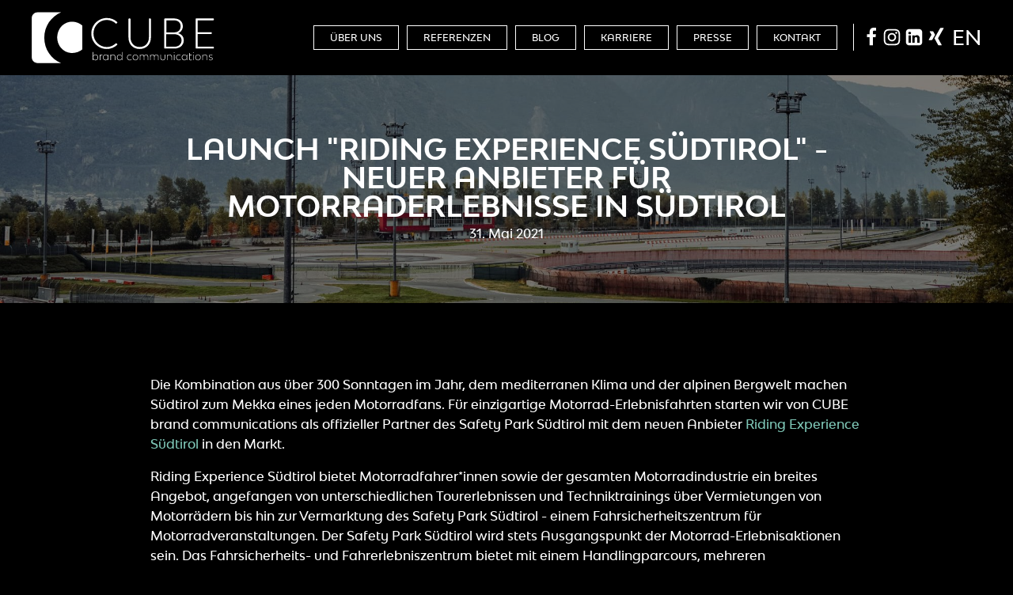

--- FILE ---
content_type: text/html; charset=UTF-8
request_url: https://cube-bc.com/launch-riding-experience-suedtirol-neuer-anbieter-fuer-motorraderlebnisse-in-suedtirol/
body_size: 56165
content:
<!DOCTYPE html>
<html lang="de-DE" >
<head>
<meta charset="UTF-8">

<!-- Diese Seite wurde optimiert mit wpSEO (https://www.wpseo.org). -->
<title>Launch &quot;Riding Experience Südtirol&quot; - Neuer Anbieter für Motorraderlebnisse in Südtirol › CUBE brand communications</title>
<meta name="description" content="Die Kombination aus über 300 Sonntagen im Jahr, dem mediterranen Klima und der alpinen Bergwelt machen Südtirol zum Mekka eines jeden ..." />
<meta name="robots" content="index, follow, noodp" />
<link rel="canonical" href="https://cube-bc.com/launch-riding-experience-suedtirol-neuer-anbieter-fuer-motorraderlebnisse-in-suedtirol/" />
<meta property="og:type" content="article">
<meta property="og:url" content="https://cube-bc.com/launch-riding-experience-suedtirol-neuer-anbieter-fuer-motorraderlebnisse-in-suedtirol/">
<meta property="og:title" content="Agentur für Markenkommunikation">
<meta property="og:description" content="Inhabergeführte und international agierende Agentur für Markenkommunikation. Spezialist für Experiential Marketing und Brand Building.">
<meta property="og:image" content="https://cube-bc.com/wp-content/uploads/2021/05/Bild-1-e1670408838593.jpg">


<script type="application/ld+json">	
{
"@context": "http://schema.org",
"@type": "Organization",
"name":"CUBE brand communications",
"description": "Agentur für Markenkommunikation",
"mainEntityOfPage":{
	"@type": "WebPage",
	"@id": "https://cube-bc.com"
},
"url": "https://cube-bc.com",
"image": "//cube-bc.com/wp-content/uploads/2019/04/CUBE-Logo-01.svg", 
"foundingDate": "2018",
"address":{
	"@type": "PostalAddress",
	"streetAddress": "Dr.-Ludwig-Kraus-Straße 2",
	"addressLocality": "Gaimersheim",
	"addressRegion": "Bayern",
	"postalCode": "85080",
	"addressCountry": "Deutschland"
},
"telephone": "+491621340614",
"contactPoint":{
	"@type": "ContactPoint",
	"contactType": "customer support",
	"telephone": "+491621340614",
	"email": "info@cube-bc.com",
	"availableLanguage": ["German","English"]
},
"sameAs":["https://www.facebook.com/CUBE-brand-communications-349358705883932/","https://www.instagram.com/cube_brand_communications/"]
}
</script>

<meta name="viewport" content="width=device-width, initial-scale=1.0">
<!-- WP_HEAD() START -->
<meta name='robots' content='max-image-preview:large' />
<link rel="alternate" href="https://cube-bc.com/launch-riding-experience-suedtirol-neuer-anbieter-fuer-motorraderlebnisse-in-suedtirol/" hreflang="de" />
<link rel="alternate" href="https://cube-bc.com/en/launch-riding-experience-alto-adige-new-provider-for-motorbike-experiences-in-alto-adige/" hreflang="en" />
<title>Launch &quot;Riding Experience Südtirol&quot; - Neuer Anbieter für Motorraderlebnisse in Südtirol - CUBE brand communications</title>
<link rel="alternate" type="application/rss+xml" title="CUBE brand communications &raquo; Feed" href="https://cube-bc.com/feed/" />
<link rel="alternate" type="application/rss+xml" title="CUBE brand communications &raquo; Kommentar-Feed" href="https://cube-bc.com/comments/feed/" />
<link rel="alternate" type="application/rss+xml" title="CUBE brand communications &raquo; Launch &quot;Riding Experience Südtirol&quot; - Neuer Anbieter für Motorraderlebnisse in Südtirol-Kommentar-Feed" href="https://cube-bc.com/launch-riding-experience-suedtirol-neuer-anbieter-fuer-motorraderlebnisse-in-suedtirol/feed/" />
<link rel="alternate" title="oEmbed (JSON)" type="application/json+oembed" href="https://cube-bc.com/wp-json/oembed/1.0/embed?url=https%3A%2F%2Fcube-bc.com%2Flaunch-riding-experience-suedtirol-neuer-anbieter-fuer-motorraderlebnisse-in-suedtirol%2F&#038;lang=de" />
<link rel="alternate" title="oEmbed (XML)" type="text/xml+oembed" href="https://cube-bc.com/wp-json/oembed/1.0/embed?url=https%3A%2F%2Fcube-bc.com%2Flaunch-riding-experience-suedtirol-neuer-anbieter-fuer-motorraderlebnisse-in-suedtirol%2F&#038;format=xml&#038;lang=de" />
<style id='wp-img-auto-sizes-contain-inline-css'>
img:is([sizes=auto i],[sizes^="auto," i]){contain-intrinsic-size:3000px 1500px}
/*# sourceURL=wp-img-auto-sizes-contain-inline-css */
</style>
<link rel='stylesheet' id='elegant-custom-fonts-css' href='//cube-bc.com/wp-content/uploads/elegant-custom-fonts/ecf.css?ver=6.9' media='all' />
<style id='wp-block-library-inline-css'>
:root{--wp-block-synced-color:#7a00df;--wp-block-synced-color--rgb:122,0,223;--wp-bound-block-color:var(--wp-block-synced-color);--wp-editor-canvas-background:#ddd;--wp-admin-theme-color:#007cba;--wp-admin-theme-color--rgb:0,124,186;--wp-admin-theme-color-darker-10:#006ba1;--wp-admin-theme-color-darker-10--rgb:0,107,160.5;--wp-admin-theme-color-darker-20:#005a87;--wp-admin-theme-color-darker-20--rgb:0,90,135;--wp-admin-border-width-focus:2px}@media (min-resolution:192dpi){:root{--wp-admin-border-width-focus:1.5px}}.wp-element-button{cursor:pointer}:root .has-very-light-gray-background-color{background-color:#eee}:root .has-very-dark-gray-background-color{background-color:#313131}:root .has-very-light-gray-color{color:#eee}:root .has-very-dark-gray-color{color:#313131}:root .has-vivid-green-cyan-to-vivid-cyan-blue-gradient-background{background:linear-gradient(135deg,#00d084,#0693e3)}:root .has-purple-crush-gradient-background{background:linear-gradient(135deg,#34e2e4,#4721fb 50%,#ab1dfe)}:root .has-hazy-dawn-gradient-background{background:linear-gradient(135deg,#faaca8,#dad0ec)}:root .has-subdued-olive-gradient-background{background:linear-gradient(135deg,#fafae1,#67a671)}:root .has-atomic-cream-gradient-background{background:linear-gradient(135deg,#fdd79a,#004a59)}:root .has-nightshade-gradient-background{background:linear-gradient(135deg,#330968,#31cdcf)}:root .has-midnight-gradient-background{background:linear-gradient(135deg,#020381,#2874fc)}:root{--wp--preset--font-size--normal:16px;--wp--preset--font-size--huge:42px}.has-regular-font-size{font-size:1em}.has-larger-font-size{font-size:2.625em}.has-normal-font-size{font-size:var(--wp--preset--font-size--normal)}.has-huge-font-size{font-size:var(--wp--preset--font-size--huge)}.has-text-align-center{text-align:center}.has-text-align-left{text-align:left}.has-text-align-right{text-align:right}.has-fit-text{white-space:nowrap!important}#end-resizable-editor-section{display:none}.aligncenter{clear:both}.items-justified-left{justify-content:flex-start}.items-justified-center{justify-content:center}.items-justified-right{justify-content:flex-end}.items-justified-space-between{justify-content:space-between}.screen-reader-text{border:0;clip-path:inset(50%);height:1px;margin:-1px;overflow:hidden;padding:0;position:absolute;width:1px;word-wrap:normal!important}.screen-reader-text:focus{background-color:#ddd;clip-path:none;color:#444;display:block;font-size:1em;height:auto;left:5px;line-height:normal;padding:15px 23px 14px;text-decoration:none;top:5px;width:auto;z-index:100000}html :where(.has-border-color){border-style:solid}html :where([style*=border-top-color]){border-top-style:solid}html :where([style*=border-right-color]){border-right-style:solid}html :where([style*=border-bottom-color]){border-bottom-style:solid}html :where([style*=border-left-color]){border-left-style:solid}html :where([style*=border-width]){border-style:solid}html :where([style*=border-top-width]){border-top-style:solid}html :where([style*=border-right-width]){border-right-style:solid}html :where([style*=border-bottom-width]){border-bottom-style:solid}html :where([style*=border-left-width]){border-left-style:solid}html :where(img[class*=wp-image-]){height:auto;max-width:100%}:where(figure){margin:0 0 1em}html :where(.is-position-sticky){--wp-admin--admin-bar--position-offset:var(--wp-admin--admin-bar--height,0px)}@media screen and (max-width:600px){html :where(.is-position-sticky){--wp-admin--admin-bar--position-offset:0px}}
/*# sourceURL=/wp-includes/css/dist/block-library/common.min.css */
</style>
<style id='classic-theme-styles-inline-css'>
/*! This file is auto-generated */
.wp-block-button__link{color:#fff;background-color:#32373c;border-radius:9999px;box-shadow:none;text-decoration:none;padding:calc(.667em + 2px) calc(1.333em + 2px);font-size:1.125em}.wp-block-file__button{background:#32373c;color:#fff;text-decoration:none}
/*# sourceURL=/wp-includes/css/classic-themes.min.css */
</style>
<style id='global-styles-inline-css'>
:root{--wp--preset--aspect-ratio--square: 1;--wp--preset--aspect-ratio--4-3: 4/3;--wp--preset--aspect-ratio--3-4: 3/4;--wp--preset--aspect-ratio--3-2: 3/2;--wp--preset--aspect-ratio--2-3: 2/3;--wp--preset--aspect-ratio--16-9: 16/9;--wp--preset--aspect-ratio--9-16: 9/16;--wp--preset--color--black: #000000;--wp--preset--color--cyan-bluish-gray: #abb8c3;--wp--preset--color--white: #ffffff;--wp--preset--color--pale-pink: #f78da7;--wp--preset--color--vivid-red: #cf2e2e;--wp--preset--color--luminous-vivid-orange: #ff6900;--wp--preset--color--luminous-vivid-amber: #fcb900;--wp--preset--color--light-green-cyan: #7bdcb5;--wp--preset--color--vivid-green-cyan: #00d084;--wp--preset--color--pale-cyan-blue: #8ed1fc;--wp--preset--color--vivid-cyan-blue: #0693e3;--wp--preset--color--vivid-purple: #9b51e0;--wp--preset--color--base: #ffffff;--wp--preset--color--contrast: #000000;--wp--preset--color--primary: #9DFF20;--wp--preset--color--secondary: #345C00;--wp--preset--color--tertiary: #F6F6F6;--wp--preset--gradient--vivid-cyan-blue-to-vivid-purple: linear-gradient(135deg,rgb(6,147,227) 0%,rgb(155,81,224) 100%);--wp--preset--gradient--light-green-cyan-to-vivid-green-cyan: linear-gradient(135deg,rgb(122,220,180) 0%,rgb(0,208,130) 100%);--wp--preset--gradient--luminous-vivid-amber-to-luminous-vivid-orange: linear-gradient(135deg,rgb(252,185,0) 0%,rgb(255,105,0) 100%);--wp--preset--gradient--luminous-vivid-orange-to-vivid-red: linear-gradient(135deg,rgb(255,105,0) 0%,rgb(207,46,46) 100%);--wp--preset--gradient--very-light-gray-to-cyan-bluish-gray: linear-gradient(135deg,rgb(238,238,238) 0%,rgb(169,184,195) 100%);--wp--preset--gradient--cool-to-warm-spectrum: linear-gradient(135deg,rgb(74,234,220) 0%,rgb(151,120,209) 20%,rgb(207,42,186) 40%,rgb(238,44,130) 60%,rgb(251,105,98) 80%,rgb(254,248,76) 100%);--wp--preset--gradient--blush-light-purple: linear-gradient(135deg,rgb(255,206,236) 0%,rgb(152,150,240) 100%);--wp--preset--gradient--blush-bordeaux: linear-gradient(135deg,rgb(254,205,165) 0%,rgb(254,45,45) 50%,rgb(107,0,62) 100%);--wp--preset--gradient--luminous-dusk: linear-gradient(135deg,rgb(255,203,112) 0%,rgb(199,81,192) 50%,rgb(65,88,208) 100%);--wp--preset--gradient--pale-ocean: linear-gradient(135deg,rgb(255,245,203) 0%,rgb(182,227,212) 50%,rgb(51,167,181) 100%);--wp--preset--gradient--electric-grass: linear-gradient(135deg,rgb(202,248,128) 0%,rgb(113,206,126) 100%);--wp--preset--gradient--midnight: linear-gradient(135deg,rgb(2,3,129) 0%,rgb(40,116,252) 100%);--wp--preset--font-size--small: clamp(0.875rem, 0.875rem + ((1vw - 0.2rem) * 0.227), 1rem);--wp--preset--font-size--medium: clamp(1rem, 1rem + ((1vw - 0.2rem) * 0.227), 1.125rem);--wp--preset--font-size--large: clamp(1.75rem, 1.75rem + ((1vw - 0.2rem) * 0.227), 1.875rem);--wp--preset--font-size--x-large: 2.25rem;--wp--preset--font-size--xx-large: clamp(6.1rem, 6.1rem + ((1vw - 0.2rem) * 7.091), 10rem);--wp--preset--font-family--dm-sans: "DM Sans", sans-serif;--wp--preset--font-family--ibm-plex-mono: 'IBM Plex Mono', monospace;--wp--preset--font-family--inter: "Inter", sans-serif;--wp--preset--font-family--system-font: -apple-system,BlinkMacSystemFont,"Segoe UI",Roboto,Oxygen-Sans,Ubuntu,Cantarell,"Helvetica Neue",sans-serif;--wp--preset--font-family--source-serif-pro: "Source Serif Pro", serif;--wp--preset--spacing--20: 0.44rem;--wp--preset--spacing--30: clamp(1.5rem, 5vw, 2rem);--wp--preset--spacing--40: clamp(1.8rem, 1.8rem + ((1vw - 0.48rem) * 2.885), 3rem);--wp--preset--spacing--50: clamp(2.5rem, 8vw, 4.5rem);--wp--preset--spacing--60: clamp(3.75rem, 10vw, 7rem);--wp--preset--spacing--70: clamp(5rem, 5.25rem + ((1vw - 0.48rem) * 9.096), 8rem);--wp--preset--spacing--80: clamp(7rem, 14vw, 11rem);--wp--preset--shadow--natural: 6px 6px 9px rgba(0, 0, 0, 0.2);--wp--preset--shadow--deep: 12px 12px 50px rgba(0, 0, 0, 0.4);--wp--preset--shadow--sharp: 6px 6px 0px rgba(0, 0, 0, 0.2);--wp--preset--shadow--outlined: 6px 6px 0px -3px rgb(255, 255, 255), 6px 6px rgb(0, 0, 0);--wp--preset--shadow--crisp: 6px 6px 0px rgb(0, 0, 0);}:root :where(.is-layout-flow) > :first-child{margin-block-start: 0;}:root :where(.is-layout-flow) > :last-child{margin-block-end: 0;}:root :where(.is-layout-flow) > *{margin-block-start: 1.5rem;margin-block-end: 0;}:root :where(.is-layout-constrained) > :first-child{margin-block-start: 0;}:root :where(.is-layout-constrained) > :last-child{margin-block-end: 0;}:root :where(.is-layout-constrained) > *{margin-block-start: 1.5rem;margin-block-end: 0;}:root :where(.is-layout-flex){gap: 1.5rem;}:root :where(.is-layout-grid){gap: 1.5rem;}body .is-layout-flex{display: flex;}.is-layout-flex{flex-wrap: wrap;align-items: center;}.is-layout-flex > :is(*, div){margin: 0;}body .is-layout-grid{display: grid;}.is-layout-grid > :is(*, div){margin: 0;}.has-black-color{color: var(--wp--preset--color--black) !important;}.has-cyan-bluish-gray-color{color: var(--wp--preset--color--cyan-bluish-gray) !important;}.has-white-color{color: var(--wp--preset--color--white) !important;}.has-pale-pink-color{color: var(--wp--preset--color--pale-pink) !important;}.has-vivid-red-color{color: var(--wp--preset--color--vivid-red) !important;}.has-luminous-vivid-orange-color{color: var(--wp--preset--color--luminous-vivid-orange) !important;}.has-luminous-vivid-amber-color{color: var(--wp--preset--color--luminous-vivid-amber) !important;}.has-light-green-cyan-color{color: var(--wp--preset--color--light-green-cyan) !important;}.has-vivid-green-cyan-color{color: var(--wp--preset--color--vivid-green-cyan) !important;}.has-pale-cyan-blue-color{color: var(--wp--preset--color--pale-cyan-blue) !important;}.has-vivid-cyan-blue-color{color: var(--wp--preset--color--vivid-cyan-blue) !important;}.has-vivid-purple-color{color: var(--wp--preset--color--vivid-purple) !important;}.has-black-background-color{background-color: var(--wp--preset--color--black) !important;}.has-cyan-bluish-gray-background-color{background-color: var(--wp--preset--color--cyan-bluish-gray) !important;}.has-white-background-color{background-color: var(--wp--preset--color--white) !important;}.has-pale-pink-background-color{background-color: var(--wp--preset--color--pale-pink) !important;}.has-vivid-red-background-color{background-color: var(--wp--preset--color--vivid-red) !important;}.has-luminous-vivid-orange-background-color{background-color: var(--wp--preset--color--luminous-vivid-orange) !important;}.has-luminous-vivid-amber-background-color{background-color: var(--wp--preset--color--luminous-vivid-amber) !important;}.has-light-green-cyan-background-color{background-color: var(--wp--preset--color--light-green-cyan) !important;}.has-vivid-green-cyan-background-color{background-color: var(--wp--preset--color--vivid-green-cyan) !important;}.has-pale-cyan-blue-background-color{background-color: var(--wp--preset--color--pale-cyan-blue) !important;}.has-vivid-cyan-blue-background-color{background-color: var(--wp--preset--color--vivid-cyan-blue) !important;}.has-vivid-purple-background-color{background-color: var(--wp--preset--color--vivid-purple) !important;}.has-black-border-color{border-color: var(--wp--preset--color--black) !important;}.has-cyan-bluish-gray-border-color{border-color: var(--wp--preset--color--cyan-bluish-gray) !important;}.has-white-border-color{border-color: var(--wp--preset--color--white) !important;}.has-pale-pink-border-color{border-color: var(--wp--preset--color--pale-pink) !important;}.has-vivid-red-border-color{border-color: var(--wp--preset--color--vivid-red) !important;}.has-luminous-vivid-orange-border-color{border-color: var(--wp--preset--color--luminous-vivid-orange) !important;}.has-luminous-vivid-amber-border-color{border-color: var(--wp--preset--color--luminous-vivid-amber) !important;}.has-light-green-cyan-border-color{border-color: var(--wp--preset--color--light-green-cyan) !important;}.has-vivid-green-cyan-border-color{border-color: var(--wp--preset--color--vivid-green-cyan) !important;}.has-pale-cyan-blue-border-color{border-color: var(--wp--preset--color--pale-cyan-blue) !important;}.has-vivid-cyan-blue-border-color{border-color: var(--wp--preset--color--vivid-cyan-blue) !important;}.has-vivid-purple-border-color{border-color: var(--wp--preset--color--vivid-purple) !important;}.has-vivid-cyan-blue-to-vivid-purple-gradient-background{background: var(--wp--preset--gradient--vivid-cyan-blue-to-vivid-purple) !important;}.has-light-green-cyan-to-vivid-green-cyan-gradient-background{background: var(--wp--preset--gradient--light-green-cyan-to-vivid-green-cyan) !important;}.has-luminous-vivid-amber-to-luminous-vivid-orange-gradient-background{background: var(--wp--preset--gradient--luminous-vivid-amber-to-luminous-vivid-orange) !important;}.has-luminous-vivid-orange-to-vivid-red-gradient-background{background: var(--wp--preset--gradient--luminous-vivid-orange-to-vivid-red) !important;}.has-very-light-gray-to-cyan-bluish-gray-gradient-background{background: var(--wp--preset--gradient--very-light-gray-to-cyan-bluish-gray) !important;}.has-cool-to-warm-spectrum-gradient-background{background: var(--wp--preset--gradient--cool-to-warm-spectrum) !important;}.has-blush-light-purple-gradient-background{background: var(--wp--preset--gradient--blush-light-purple) !important;}.has-blush-bordeaux-gradient-background{background: var(--wp--preset--gradient--blush-bordeaux) !important;}.has-luminous-dusk-gradient-background{background: var(--wp--preset--gradient--luminous-dusk) !important;}.has-pale-ocean-gradient-background{background: var(--wp--preset--gradient--pale-ocean) !important;}.has-electric-grass-gradient-background{background: var(--wp--preset--gradient--electric-grass) !important;}.has-midnight-gradient-background{background: var(--wp--preset--gradient--midnight) !important;}.has-small-font-size{font-size: var(--wp--preset--font-size--small) !important;}.has-medium-font-size{font-size: var(--wp--preset--font-size--medium) !important;}.has-large-font-size{font-size: var(--wp--preset--font-size--large) !important;}.has-x-large-font-size{font-size: var(--wp--preset--font-size--x-large) !important;}
/*# sourceURL=global-styles-inline-css */
</style>
<link rel='stylesheet' id='glightbox-css-css' href='https://cube-bc.com/wp-content/plugins/my-custom-functionality-master/assets/css/glightbox.min.css?ver=6.9' media='all' />
<link rel='stylesheet' id='oxygen-css' href='https://cube-bc.com/wp-content/plugins/oxygen/component-framework/oxygen.css?ver=4.9.5' media='all' />
<link rel='stylesheet' id='borlabs-cookie-custom-css' href='https://cube-bc.com/wp-content/cache/borlabs-cookie/1/borlabs-cookie-1-de.css?ver=3.3.23-39' media='all' />
<script src="https://cube-bc.com/wp-includes/js/jquery/jquery.min.js?ver=3.7.1" id="jquery-core-js"></script>
<script data-no-optimize="1" data-no-minify="1" data-cfasync="false" src="https://cube-bc.com/wp-content/cache/borlabs-cookie/1/borlabs-cookie-config-de.json.js?ver=3.3.23-43" id="borlabs-cookie-config-js"></script>
<link rel="https://api.w.org/" href="https://cube-bc.com/wp-json/" /><link rel="alternate" title="JSON" type="application/json" href="https://cube-bc.com/wp-json/wp/v2/posts/2098" /><link rel="EditURI" type="application/rsd+xml" title="RSD" href="https://cube-bc.com/xmlrpc.php?rsd" />
<meta name="generator" content="WordPress 6.9" />
<link rel='shortlink' href='https://cube-bc.com/?p=2098' />
<script type="importmap" id="wp-importmap">
{"imports":{"borlabs-cookie-core":"https://cube-bc.com/wp-content/plugins/borlabs-cookie/assets/javascript/borlabs-cookie.min.js?ver=3.3.23"}}
</script>
<script type="module" src="https://cube-bc.com/wp-content/plugins/borlabs-cookie/assets/javascript/borlabs-cookie.min.js?ver=3.3.23" id="borlabs-cookie-core-js-module" data-cfasync="false" data-no-minify="1" data-no-optimize="1"></script>
<script type="module" src="https://cube-bc.com/wp-content/plugins/borlabs-cookie/assets/javascript/borlabs-cookie-legacy-backward-compatibility.min.js?ver=3.3.23" id="borlabs-cookie-legacy-backward-compatibility-js-module"></script>
<style class='wp-fonts-local'>
@font-face{font-family:"DM Sans";font-style:normal;font-weight:400;font-display:fallback;src:url('https://cube-bc.com/wp-content/themes/oxygen-is-not-a-theme/assets/fonts/dm-sans/DMSans-Regular.woff2') format('woff2');font-stretch:normal;}
@font-face{font-family:"DM Sans";font-style:italic;font-weight:400;font-display:fallback;src:url('https://cube-bc.com/wp-content/themes/oxygen-is-not-a-theme/assets/fonts/dm-sans/DMSans-Regular-Italic.woff2') format('woff2');font-stretch:normal;}
@font-face{font-family:"DM Sans";font-style:normal;font-weight:700;font-display:fallback;src:url('https://cube-bc.com/wp-content/themes/oxygen-is-not-a-theme/assets/fonts/dm-sans/DMSans-Bold.woff2') format('woff2');font-stretch:normal;}
@font-face{font-family:"DM Sans";font-style:italic;font-weight:700;font-display:fallback;src:url('https://cube-bc.com/wp-content/themes/oxygen-is-not-a-theme/assets/fonts/dm-sans/DMSans-Bold-Italic.woff2') format('woff2');font-stretch:normal;}
@font-face{font-family:"IBM Plex Mono";font-style:normal;font-weight:300;font-display:block;src:url('https://cube-bc.com/wp-content/themes/oxygen-is-not-a-theme/assets/fonts/ibm-plex-mono/IBMPlexMono-Light.woff2') format('woff2');font-stretch:normal;}
@font-face{font-family:"IBM Plex Mono";font-style:normal;font-weight:400;font-display:block;src:url('https://cube-bc.com/wp-content/themes/oxygen-is-not-a-theme/assets/fonts/ibm-plex-mono/IBMPlexMono-Regular.woff2') format('woff2');font-stretch:normal;}
@font-face{font-family:"IBM Plex Mono";font-style:italic;font-weight:400;font-display:block;src:url('https://cube-bc.com/wp-content/themes/oxygen-is-not-a-theme/assets/fonts/ibm-plex-mono/IBMPlexMono-Italic.woff2') format('woff2');font-stretch:normal;}
@font-face{font-family:"IBM Plex Mono";font-style:normal;font-weight:700;font-display:block;src:url('https://cube-bc.com/wp-content/themes/oxygen-is-not-a-theme/assets/fonts/ibm-plex-mono/IBMPlexMono-Bold.woff2') format('woff2');font-stretch:normal;}
@font-face{font-family:Inter;font-style:normal;font-weight:200 900;font-display:fallback;src:url('https://cube-bc.com/wp-content/themes/oxygen-is-not-a-theme/assets/fonts/inter/Inter-VariableFont_slnt,wght.ttf') format('truetype');font-stretch:normal;}
@font-face{font-family:"Source Serif Pro";font-style:normal;font-weight:200 900;font-display:fallback;src:url('https://cube-bc.com/wp-content/themes/oxygen-is-not-a-theme/assets/fonts/source-serif-pro/SourceSerif4Variable-Roman.ttf.woff2') format('woff2');font-stretch:normal;}
@font-face{font-family:"Source Serif Pro";font-style:italic;font-weight:200 900;font-display:fallback;src:url('https://cube-bc.com/wp-content/themes/oxygen-is-not-a-theme/assets/fonts/source-serif-pro/SourceSerif4Variable-Italic.ttf.woff2') format('woff2');font-stretch:normal;}
</style>
<link rel="icon" href="https://cube-bc.com/wp-content/uploads/2019/05/cropped-favicon-512x512-32x32.png" sizes="32x32" />
<link rel="icon" href="https://cube-bc.com/wp-content/uploads/2019/05/cropped-favicon-512x512-192x192.png" sizes="192x192" />
<link rel="apple-touch-icon" href="https://cube-bc.com/wp-content/uploads/2019/05/cropped-favicon-512x512-180x180.png" />
<meta name="msapplication-TileImage" content="https://cube-bc.com/wp-content/uploads/2019/05/cropped-favicon-512x512-270x270.png" />
<link rel='stylesheet' id='oxygen-cache-225-css' href='//cube-bc.com/wp-content/uploads/oxygen/css/225.css?cache=1699525347&#038;ver=6.9' media='all' />
<link rel='stylesheet' id='oxygen-cache-59-css' href='//cube-bc.com/wp-content/uploads/oxygen/css/59.css?cache=1728474595&#038;ver=6.9' media='all' />
<link rel='stylesheet' id='oxygen-cache-124-css' href='//cube-bc.com/wp-content/uploads/oxygen/css/124.css?cache=1699525366&#038;ver=6.9' media='all' />
<link rel='stylesheet' id='oxygen-universal-styles-css' href='//cube-bc.com/wp-content/uploads/oxygen/css/universal.css?cache=1728474648&#038;ver=6.9' media='all' />
<script data-dont-merge="">(function(){function iv(a){if(a.nodeName=='SOURCE'){a = a.nextSibling;}if(typeof a !== 'object' || a === null || typeof a.getBoundingClientRect!=='function'){return false}var b=a.getBoundingClientRect();return((a.innerHeight||a.clientHeight)>0&&b.bottom+50>=0&&b.right+50>=0&&b.top-50<=(window.innerHeight||document.documentElement.clientHeight)&&b.left-50<=(window.innerWidth||document.documentElement.clientWidth))}function ll(){var a=document.querySelectorAll('[data-swift-image-lazyload]');for(var i in a){if(iv(a[i])){a[i].onload=function(){window.dispatchEvent(new Event('resize'));};try{if(a[i].nodeName == 'IMG'){a[i].setAttribute('src',(typeof a[i].dataset.src != 'undefined' ? a[i].dataset.src : a[i].src))};a[i].setAttribute('srcset',(typeof a[i].dataset.srcset !== 'undefined' ? a[i].dataset.srcset : ''));a[i].setAttribute('sizes',(typeof a[i].dataset.sizes !== 'undefined' ? a[i].dataset.sizes : ''));a[i].setAttribute('style',(typeof a[i].dataset.style !== 'undefined' ? a[i].dataset.style : ''));a[i].removeAttribute('data-swift-image-lazyload')}catch(e){}}}requestAnimationFrame(ll)}requestAnimationFrame(ll)})();</script><!-- END OF WP_HEAD() -->
</head>
<body class="wp-singular post-template-default single single-post postid-2098 single-format-standard wp-embed-responsive wp-theme-oxygen-is-not-a-theme  oxygen-body" >




						<header id="_header-2-59" class="oxy-header-wrapper oxy-sticky-header oxy-overlay-header oxy-header" ><div id="_header_row-3-59" class="oxy-header-row" ><div class="oxy-header-container"><div id="_header_left-4-59" class="oxy-header-left" ><a id="link-52-59" class="ct-link" href="https://cube-bc.com/" target="_self"  ><img  id="image-13-59" alt="CUBE brand communications Logo" src="https://cube-bc.com/wp-content/uploads/2019/04/CUBE-Logo-01.svg" class="ct-image"/></a></div><div id="_header_center-5-59" class="oxy-header-center" ></div><div id="_header_right-6-59" class="oxy-header-right" ><nav id="_nav_menu-14-59" class="oxy-nav-menu" ><div class='oxy-menu-toggle'><div class='oxy-nav-menu-hamburger-wrap'><div class='oxy-nav-menu-hamburger'><div class='oxy-nav-menu-hamburger-line'></div><div class='oxy-nav-menu-hamburger-line'></div><div class='oxy-nav-menu-hamburger-line'></div></div></div></div><div class="menu-mainmenu-de-container"><ul id="menu-mainmenu-de" class="oxy-nav-menu-list"><li id="menu-item-57" class="menu-item menu-item-type-post_type menu-item-object-page menu-item-home menu-item-57"><a href="https://cube-bc.com/">Über Uns</a></li>
<li id="menu-item-106" class="menu-item menu-item-type-post_type menu-item-object-page menu-item-106"><a href="https://cube-bc.com/referenzen/">Referenzen</a></li>
<li id="menu-item-58" class="menu-item menu-item-type-post_type menu-item-object-page current_page_parent menu-item-58"><a href="https://cube-bc.com/blog/">Blog</a></li>
<li id="menu-item-107" class="menu-item menu-item-type-post_type menu-item-object-page menu-item-107"><a href="https://cube-bc.com/karriere/">Karriere</a></li>
<li id="menu-item-2203" class="menu-item menu-item-type-post_type menu-item-object-page menu-item-2203"><a href="https://cube-bc.com/presse/">Presse</a></li>
<li id="menu-item-108" class="menu-item menu-item-type-post_type menu-item-object-page menu-item-108"><a href="https://cube-bc.com/kontakt/">Kontakt</a></li>
</ul></div></nav><div id="div_block-16-59" class="ct-div-block" ><a id="link-41-59" class="ct-link sociallinkwrapper" href="https://www.facebook.com/CUBE-brand-communications-349358705883932/" target="_blank"  ><div id="fancy_icon-17-59" class="ct-fancy-icon" ><svg id="svg-fancy_icon-17-59"><use xlink:href="#FontAwesomeicon-facebook"></use></svg></div></a><a id="link-43-59" class="ct-link sociallinkwrapper" href="https://www.instagram.com/cube_brand_communications/" target="_blank"  ><div id="fancy_icon-18-59" class="ct-fancy-icon" ><svg id="svg-fancy_icon-18-59"><use xlink:href="#FontAwesomeicon-instagram"></use></svg></div></a><a id="link-147-59" class="ct-link sociallinkwrapper" href="https://www.linkedin.com/company/cube-brand-communications-gmbh" target="_blank"  ><div id="fancy_icon-148-59" class="ct-fancy-icon" ><svg id="svg-fancy_icon-148-59"><use xlink:href="#FontAwesomeicon-linkedin-square"></use></svg></div></a><a id="link-149-59" class="ct-link sociallinkwrapper" href="https://www.xing.com/companies/cubebrandcommunicationsgmbh" target="_blank"  ><div id="fancy_icon-150-59" class="ct-fancy-icon" ><svg id="svg-fancy_icon-150-59"><use xlink:href="#FontAwesomeicon-xing"></use></svg></div></a></div><div id="div_block-54-59" class="ct-div-block lang-switcher-wrap" ><div id="code_block-55-59" class="ct-code-block" ><ul>	<li class="lang-item lang-item-7 lang-item-en lang-item-first"><a lang="en-US" hreflang="en-US" href="https://cube-bc.com/en/launch-riding-experience-alto-adige-new-provider-for-motorbike-experiences-in-alto-adige/">en</a></li>
</ul></div></div></div></div></div></header>
				<script type="text/javascript">
			jQuery(document).ready(function() {
				var selector = "#_header-2-59",
					scrollval = parseInt("80");
				if (!scrollval || scrollval < 1) {
										if (jQuery(window).width() >= 768){
											jQuery("body").css("margin-top", jQuery(selector).outerHeight());
						jQuery(selector).addClass("oxy-sticky-header-active");
										}
									}
				else {
					var scrollTopOld = 0;
					jQuery(window).scroll(function() {
						if (!jQuery('body').hasClass('oxy-nav-menu-prevent-overflow')) {
							if (jQuery(this).scrollTop() > scrollval 
																) {
								if (
																		jQuery(window).width() >= 768 && 
																		!jQuery(selector).hasClass("oxy-sticky-header-active")) {
									if (jQuery(selector).css('position')!='absolute') {
										jQuery("body").css("margin-top", jQuery(selector).outerHeight());
									}
									jQuery(selector)
										.addClass("oxy-sticky-header-active")
																			.addClass("oxy-sticky-header-fade-in");
																	}
							}
							else {
								jQuery(selector)
									.removeClass("oxy-sticky-header-fade-in")
									.removeClass("oxy-sticky-header-active");
								if (jQuery(selector).css('position')!='absolute') {
									jQuery("body").css("margin-top", "");
								}
							}
							scrollTopOld = jQuery(this).scrollTop();
						}
					})
				}
			});
		</script><section id="section-3-124" class=" ct-section" style="background-image:linear-gradient(rgba(0,0,0,0.5), rgba(0,0,0,0.5)), url(https://cube-bc.com/wp-content/uploads/2021/05/Bild-1-e1670408838593.jpg);background-size:auto,  cover;" ><div class="ct-section-inner-wrap"><h1 id="headline-5-124" class="ct-headline"><span id="span-8-124" class="ct-span" >Launch "Riding Experience Südtirol" - Neuer Anbieter für Motorraderlebnisse in Südtirol</span></h1><div id="text_block-9-124" class="ct-text-block" ><span id="span-10-124" class="ct-span" >31. Mai 2021</span></div></div></section><section id="section-11-124" class=" ct-section" ><div class="ct-section-inner-wrap"><div id="text_block-16-124" class="ct-text-block" ><span id="span-18-124" class="ct-span oxy-stock-content-styles" ><p class="p4">Die Kombination aus über 300 Sonntagen im Jahr, dem mediterranen Klima und der alpinen Bergwelt machen Südtirol zum Mekka eines jeden Motorradfans. Für einzigartige Motorrad-Erlebnisfahrten starten wir von CUBE brand communications als offizieller Partner des Safety Park Südtirol mit dem neuen Anbieter <a href="http://www.riding-experience.it">Riding Experience Südtirol</a> in den Markt.</p>
<p class="p4">Riding Experience Südtirol bietet Motorradfahrer*innen sowie der gesamten Motorradindustrie ein breites Angebot, angefangen von unterschiedlichen Tourerlebnissen und Techniktrainings über Vermietungen von Motorrädern bis hin zur Vermarktung des Safety Park Südtirol - einem Fahrsicherheitszentrum für Motorradveranstaltungen. Der Safety Park Südtirol wird stets Ausgangspunkt der Motorrad-Erlebnisaktionen sein. Das Fahrsicherheits- und Fahrerlebniszentrum bietet mit einem Handlingparcours, mehreren Dynamikflächen sowie facettenreichen Offroad- und Motocross-Strecken die idealen Bedingungen für Motorradbegeisterte.</p>
<p class="p4">Unweit vom Safety Park Südtirol bietet die Landschaft mit ihren kurvenreichen Bergpässen ein tolles Ambiente für viele unterschiedliche Panoramafahrten. Ob (Wieder-) Einsteiger oder fortgeschrittene*r Motorradfahrer*in, Riding Experience Südtirol bietet mit dem Safety Park Südtirol sowie der umliegenden Landschaft ein perfektes Motorrad-Setting unabhängig vom Skill-Level der Teilnehmer</p>
<p class="p4">Weiterführende Informationen zum Angebot von Riding Experience Südtirol sowie zur B2B-Nutzung des Safety Park Südtirol finden Sie in der aktuellen <a href="https://cube-bc.com/wp-content/uploads/2021/05/Riding-Experience-PM-Neuer-Anbieter-für-Motorraderlebnisse-in-Südtirol-1.pdf">Pressemitteilung.</a></p>
<p>Foto Credits: STA AG / Armin Huber, Riding Experience Südtirol</p>
<p>&nbsp;</p>
<p><img decoding="async" class="alignnone size-medium wp-image-2110" src="https://cube-bc.com/wp-content/uploads/2021/05/riding-experience-logo-weiss-300x157.png" alt="" width="300" height="157" srcset="https://cube-bc.com/wp-content/uploads/2021/05/riding-experience-logo-weiss-300x157.png 300w, https://cube-bc.com/wp-content/uploads/2021/05/riding-experience-logo-weiss-768x403.png 768w, https://cube-bc.com/wp-content/uploads/2021/05/riding-experience-logo-weiss-1024x537.png 1024w, https://cube-bc.com/wp-content/uploads/2021/05/riding-experience-logo-weiss-20x10.png 20w, https://cube-bc.com/wp-content/uploads/2021/05/riding-experience-logo-weiss.png 1145w" sizes="(max-width: 300px) 100vw, 300px" /></p></span></div></div></section><section id="section-31-124" class=" ct-section" ><div class="ct-section-inner-wrap"><div id="new_columns-32-124" class="ct-new-columns no-padding" ><div id="div_block-33-124" class="ct-div-block" ><div id="code_block-39-124" class="ct-code-block" ></div></div><div id="div_block-34-124" class="ct-div-block" ><a id="link_text-37-124" class="ct-link-text" href="https://cube-bc.com/presse/" target="_self"  >Zurück</a></div><div id="div_block-35-124" class="ct-div-block" ><div id="code_block-40-124" class="ct-code-block" ><a href="https://cube-bc.com/anthrazit-safety-park-im-neuen-look/" rel="next">&raquo;</a></div></div></div></div></section><section id="section-59-59" class=" ct-section" ><div class="ct-section-inner-wrap"><div id="new_columns-60-59" class="ct-new-columns no-padding" ><div id="div_block-61-59" class="ct-div-block" ><img  id="image-20-59" alt="CUBE Logo" src="https://cube-bc.com/wp-content/uploads/2019/04/CUBE-Logo-01.svg" class="ct-image"/><div id="_rich_text-21-59" class="oxy-rich-text" ><p>CUBE brand communications GmbH<br />Eichstätter Straße 40<br />85117 Eitensheim</p></div><nav id="_nav_menu-39-59" class="oxy-nav-menu" ><div class='oxy-menu-toggle'><div class='oxy-nav-menu-hamburger-wrap'><div class='oxy-nav-menu-hamburger'><div class='oxy-nav-menu-hamburger-line'></div><div class='oxy-nav-menu-hamburger-line'></div><div class='oxy-nav-menu-hamburger-line'></div></div></div></div><div class="menu-rechtmenu-de-container"><ul id="menu-rechtmenu-de" class="oxy-nav-menu-list"><li id="menu-item-66" class="menu-item menu-item-type-post_type menu-item-object-page menu-item-66"><a href="https://cube-bc.com/impressum/">Impressum</a></li>
<li id="menu-item-86" class="menu-item menu-item-type-post_type menu-item-object-page menu-item-privacy-policy menu-item-86"><a rel="privacy-policy" href="https://cube-bc.com/datenschutzerklaerung/">Datenschutzerklärung</a></li>
</ul></div></nav><nav id="_nav_menu-145-59" class="oxy-nav-menu" ><div class='oxy-menu-toggle'><div class='oxy-nav-menu-hamburger-wrap'><div class='oxy-nav-menu-hamburger'><div class='oxy-nav-menu-hamburger-line'></div><div class='oxy-nav-menu-hamburger-line'></div><div class='oxy-nav-menu-hamburger-line'></div></div></div></div><div class="menu-bewerbermenu-de-container"><ul id="menu-bewerbermenu-de" class="oxy-nav-menu-list"><li id="menu-item-398" class="menu-item menu-item-type-post_type menu-item-object-page menu-item-398"><a href="https://cube-bc.com/bewerberdaten/">Bewerberdaten</a></li>
<li id="menu-item-399" class="menu-item menu-item-type-post_type menu-item-object-page menu-item-399"><a href="https://cube-bc.com/informationspflichten/">Informationspflichten</a></li>
</ul></div></nav><nav id="_nav_menu-161-59" class="oxy-nav-menu" ><div class='oxy-menu-toggle'><div class='oxy-nav-menu-hamburger-wrap'><div class='oxy-nav-menu-hamburger'><div class='oxy-nav-menu-hamburger-line'></div><div class='oxy-nav-menu-hamburger-line'></div><div class='oxy-nav-menu-hamburger-line'></div></div></div></div><div class="menu-cookie-richtlinie-de-container"><ul id="menu-cookie-richtlinie-de" class="oxy-nav-menu-list"><li id="menu-item-2136" class="borlabs-cookie-preference menu-item menu-item-type-custom menu-item-object-custom menu-item-2136"><a href="#">Cookie-Richtlinie</a></li>
</ul></div></nav></div><div id="div_block-62-59" class="ct-div-block" ><nav id="_nav_menu-22-59" class="oxy-nav-menu oxy-nav-menu-dropdowns oxy-nav-menu-dropdown-arrow oxy-nav-menu-vertical" ><div class='oxy-menu-toggle'><div class='oxy-nav-menu-hamburger-wrap'><div class='oxy-nav-menu-hamburger'><div class='oxy-nav-menu-hamburger-line'></div><div class='oxy-nav-menu-hamburger-line'></div><div class='oxy-nav-menu-hamburger-line'></div></div></div></div><div class="menu-mainmenu-de-container"><ul id="menu-mainmenu-de-1" class="oxy-nav-menu-list"><li class="menu-item menu-item-type-post_type menu-item-object-page menu-item-home menu-item-57"><a href="https://cube-bc.com/">Über Uns</a></li>
<li class="menu-item menu-item-type-post_type menu-item-object-page menu-item-106"><a href="https://cube-bc.com/referenzen/">Referenzen</a></li>
<li class="menu-item menu-item-type-post_type menu-item-object-page current_page_parent menu-item-58"><a href="https://cube-bc.com/blog/">Blog</a></li>
<li class="menu-item menu-item-type-post_type menu-item-object-page menu-item-107"><a href="https://cube-bc.com/karriere/">Karriere</a></li>
<li class="menu-item menu-item-type-post_type menu-item-object-page menu-item-2203"><a href="https://cube-bc.com/presse/">Presse</a></li>
<li class="menu-item menu-item-type-post_type menu-item-object-page menu-item-108"><a href="https://cube-bc.com/kontakt/">Kontakt</a></li>
</ul></div></nav></div><div id="div_block-63-59" class="ct-div-block" ><div id="div_block-84-59" class="ct-div-block" ><a id="link-85-59" class="ct-link sociallinkwrapper" href="https://www.facebook.com/CUBE-brand-communications-349358705883932/" target="_blank"  ><div id="fancy_icon-86-59" class="ct-fancy-icon" ><svg id="svg-fancy_icon-86-59"><use xlink:href="#FontAwesomeicon-facebook"></use></svg></div></a><a id="link-87-59" class="ct-link sociallinkwrapper" href="https://www.instagram.com/cube_brand_communications/" target="_blank"  ><div id="fancy_icon-88-59" class="ct-fancy-icon" ><svg id="svg-fancy_icon-88-59"><use xlink:href="#FontAwesomeicon-instagram"></use></svg></div></a><a id="link-151-59" class="ct-link sociallinkwrapper" href="https://www.linkedin.com/company/cube-brand-communications-gmbh" target="_blank"  ><div id="fancy_icon-152-59" class="ct-fancy-icon" ><svg id="svg-fancy_icon-152-59"><use xlink:href="#FontAwesomeicon-linkedin-square"></use></svg></div></a><a id="link-153-59" class="ct-link sociallinkwrapper" href="https://www.xing.com/companies/cubebrandcommunicationsgmbh" target="_blank"  ><div id="fancy_icon-154-59" class="ct-fancy-icon" ><svg id="svg-fancy_icon-154-59"><use xlink:href="#FontAwesomeicon-xing"></use></svg></div></a></div></div></div></div></section><section id="section-120-59" class=" ct-section" ><div class="ct-section-inner-wrap"><nav id="_nav_menu-125-59" class="oxy-nav-menu oxy-nav-menu-vertical" ><div class='oxy-menu-toggle'><div class='oxy-nav-menu-hamburger-wrap'><div class='oxy-nav-menu-hamburger'><div class='oxy-nav-menu-hamburger-line'></div><div class='oxy-nav-menu-hamburger-line'></div><div class='oxy-nav-menu-hamburger-line'></div></div></div></div><div class="menu-rechtmenu-de-container"><ul id="menu-rechtmenu-de-1" class="oxy-nav-menu-list"><li class="menu-item menu-item-type-post_type menu-item-object-page menu-item-66"><a href="https://cube-bc.com/impressum/">Impressum</a></li>
<li class="menu-item menu-item-type-post_type menu-item-object-page menu-item-privacy-policy menu-item-86"><a rel="privacy-policy" href="https://cube-bc.com/datenschutzerklaerung/">Datenschutzerklärung</a></li>
</ul></div></nav><nav id="_nav_menu-160-59" class="oxy-nav-menu oxy-nav-menu-vertical" ><div class='oxy-menu-toggle'><div class='oxy-nav-menu-hamburger-wrap'><div class='oxy-nav-menu-hamburger'><div class='oxy-nav-menu-hamburger-line'></div><div class='oxy-nav-menu-hamburger-line'></div><div class='oxy-nav-menu-hamburger-line'></div></div></div></div><div class="menu-bewerbermenu-de-container"><ul id="menu-bewerbermenu-de-1" class="oxy-nav-menu-list"><li class="menu-item menu-item-type-post_type menu-item-object-page menu-item-398"><a href="https://cube-bc.com/bewerberdaten/">Bewerberdaten</a></li>
<li class="menu-item menu-item-type-post_type menu-item-object-page menu-item-399"><a href="https://cube-bc.com/informationspflichten/">Informationspflichten</a></li>
</ul></div></nav><nav id="_nav_menu-162-59" class="oxy-nav-menu oxy-nav-menu-vertical" ><div class='oxy-menu-toggle'><div class='oxy-nav-menu-hamburger-wrap'><div class='oxy-nav-menu-hamburger'><div class='oxy-nav-menu-hamburger-line'></div><div class='oxy-nav-menu-hamburger-line'></div><div class='oxy-nav-menu-hamburger-line'></div></div></div></div><div class="menu-cookie-richtlinie-de-container"><ul id="menu-cookie-richtlinie-de-1" class="oxy-nav-menu-list"><li class="borlabs-cookie-preference menu-item menu-item-type-custom menu-item-object-custom menu-item-2136"><a href="#">Cookie-Richtlinie</a></li>
</ul></div></nav><div id="new_columns-121-59" class="ct-new-columns no-padding" ><div id="div_block-128-59" class="ct-div-block" ><div id="div_block-129-59" class="ct-div-block" ><a id="link-130-59" class="ct-link sociallinkwrapper" href="https://www.facebook.com/CUBE-brand-communications-349358705883932/" target="_blank"  ><div id="fancy_icon-131-59" class="ct-fancy-icon" ><svg id="svg-fancy_icon-131-59"><use xlink:href="#FontAwesomeicon-facebook"></use></svg></div></a><a id="link-132-59" class="ct-link sociallinkwrapper" href="https://www.instagram.com/cube_brand_communications/" target="_blank"  ><div id="fancy_icon-133-59" class="ct-fancy-icon" ><svg id="svg-fancy_icon-133-59"><use xlink:href="#FontAwesomeicon-instagram"></use></svg></div></a><a id="link-155-59" class="ct-link sociallinkwrapper" href="https://www.linkedin.com/company/cube-brand-communications-gmbh" target="_blank"  ><div id="fancy_icon-156-59" class="ct-fancy-icon" ><svg id="svg-fancy_icon-156-59"><use xlink:href="#FontAwesomeicon-linkedin-square"></use></svg></div></a><a id="link-158-59" class="ct-link sociallinkwrapper" href="https://www.xing.com/companies/cubebrandcommunicationsgmbh" target="_blank"  ><div id="fancy_icon-159-59" class="ct-fancy-icon" ><svg id="svg-fancy_icon-159-59"><use xlink:href="#FontAwesomeicon-xing"></use></svg></div></a></div></div><div id="div_block-122-59" class="ct-div-block" ><a id="link-144-59" class="ct-link" href="https://cube-bc.com/" target="_self"  ><img  id="image-123-59" alt="CUBE Logo" src="https://cube-bc.com/wp-content/uploads/2019/04/CUBE-Logo-01.svg" class="ct-image"/></a></div></div></div></section><section id="section-113-59" class=" ct-section" ><div class="ct-section-inner-wrap"><div id="code_block-146-59" class="ct-code-block" ><div id="attributionwrapper">created by <a class="attri-link" href="https://www.redrammedia.com/" title="RED RAM MEDIA - Agentur für Online Marketing" target="_blank" rel="nofollow">RED RAM MEDIA</a></div></div></div></section>	<!-- WP_FOOTER -->
<script type="speculationrules">
{"prefetch":[{"source":"document","where":{"and":[{"href_matches":"/*"},{"not":{"href_matches":["/wp-*.php","/wp-admin/*","/wp-content/uploads/*","/wp-content/*","/wp-content/plugins/*","/wp-content/themes/twentytwentythree/*","/wp-content/themes/oxygen-is-not-a-theme/*","/*\\?(.+)"]}},{"not":{"selector_matches":"a[rel~=\"nofollow\"]"}},{"not":{"selector_matches":".no-prefetch, .no-prefetch a"}}]},"eagerness":"conservative"}]}
</script>
<style>.ct-FontAwesomeicon-linkedin-square{width:0.85714285714286em}</style>
<style>.ct-FontAwesomeicon-facebook{width:0.57142857142857em}</style>
<style>.ct-FontAwesomeicon-xing{width:0.78571428571429em}</style>
<style>.ct-FontAwesomeicon-instagram{width:0.85714285714286em}</style>
<?xml version="1.0"?><svg xmlns="http://www.w3.org/2000/svg" xmlns:xlink="http://www.w3.org/1999/xlink" aria-hidden="true" style="position: absolute; width: 0; height: 0; overflow: hidden;" version="1.1"><defs><symbol id="FontAwesomeicon-linkedin-square" viewBox="0 0 24 28"><title>linkedin-square</title><path d="M3.703 22.094h3.609v-10.844h-3.609v10.844zM7.547 7.906c-0.016-1.062-0.781-1.875-2.016-1.875s-2.047 0.812-2.047 1.875c0 1.031 0.781 1.875 2 1.875h0.016c1.266 0 2.047-0.844 2.047-1.875zM16.688 22.094h3.609v-6.219c0-3.328-1.781-4.875-4.156-4.875-1.937 0-2.797 1.078-3.266 1.828h0.031v-1.578h-3.609s0.047 1.016 0 10.844v0h3.609v-6.062c0-0.313 0.016-0.641 0.109-0.875 0.266-0.641 0.859-1.313 1.859-1.313 1.297 0 1.813 0.984 1.813 2.453v5.797zM24 6.5v15c0 2.484-2.016 4.5-4.5 4.5h-15c-2.484 0-4.5-2.016-4.5-4.5v-15c0-2.484 2.016-4.5 4.5-4.5h15c2.484 0 4.5 2.016 4.5 4.5z"/></symbol><symbol id="FontAwesomeicon-facebook" viewBox="0 0 16 28"><title>facebook</title><path d="M14.984 0.187v4.125h-2.453c-1.922 0-2.281 0.922-2.281 2.25v2.953h4.578l-0.609 4.625h-3.969v11.859h-4.781v-11.859h-3.984v-4.625h3.984v-3.406c0-3.953 2.422-6.109 5.953-6.109 1.687 0 3.141 0.125 3.563 0.187z"/></symbol><symbol id="FontAwesomeicon-xing" viewBox="0 0 22 28"><title>xing</title><path d="M9.328 10.422c0 0-0.156 0.266-4.016 7.125-0.203 0.344-0.469 0.719-1.016 0.719h-3.734c-0.219 0-0.391-0.109-0.484-0.266s-0.109-0.359 0-0.562l3.953-7c0.016 0 0.016 0 0-0.016l-2.516-4.359c-0.109-0.203-0.125-0.422-0.016-0.578 0.094-0.156 0.281-0.234 0.5-0.234h3.734c0.562 0 0.844 0.375 1.031 0.703 2.547 4.453 2.562 4.469 2.562 4.469zM21.922 0.391c0.109 0.156 0.109 0.375 0 0.578l-8.25 14.594c-0.016 0-0.016 0.016 0 0.016l5.25 9.609c0.109 0.203 0.109 0.422 0.016 0.578-0.109 0.156-0.281 0.234-0.5 0.234h-3.734c-0.562 0-0.859-0.375-1.031-0.703-5.297-9.703-5.297-9.719-5.297-9.719s0.266-0.469 8.297-14.719c0.203-0.359 0.438-0.703 1-0.703h3.766c0.219 0 0.391 0.078 0.484 0.234z"/></symbol><symbol id="FontAwesomeicon-instagram" viewBox="0 0 24 28"><title>instagram</title><path d="M16 14c0-2.203-1.797-4-4-4s-4 1.797-4 4 1.797 4 4 4 4-1.797 4-4zM18.156 14c0 3.406-2.75 6.156-6.156 6.156s-6.156-2.75-6.156-6.156 2.75-6.156 6.156-6.156 6.156 2.75 6.156 6.156zM19.844 7.594c0 0.797-0.641 1.437-1.437 1.437s-1.437-0.641-1.437-1.437 0.641-1.437 1.437-1.437 1.437 0.641 1.437 1.437zM12 4.156c-1.75 0-5.5-0.141-7.078 0.484-0.547 0.219-0.953 0.484-1.375 0.906s-0.688 0.828-0.906 1.375c-0.625 1.578-0.484 5.328-0.484 7.078s-0.141 5.5 0.484 7.078c0.219 0.547 0.484 0.953 0.906 1.375s0.828 0.688 1.375 0.906c1.578 0.625 5.328 0.484 7.078 0.484s5.5 0.141 7.078-0.484c0.547-0.219 0.953-0.484 1.375-0.906s0.688-0.828 0.906-1.375c0.625-1.578 0.484-5.328 0.484-7.078s0.141-5.5-0.484-7.078c-0.219-0.547-0.484-0.953-0.906-1.375s-0.828-0.688-1.375-0.906c-1.578-0.625-5.328-0.484-7.078-0.484zM24 14c0 1.656 0.016 3.297-0.078 4.953-0.094 1.922-0.531 3.625-1.937 5.031s-3.109 1.844-5.031 1.937c-1.656 0.094-3.297 0.078-4.953 0.078s-3.297 0.016-4.953-0.078c-1.922-0.094-3.625-0.531-5.031-1.937s-1.844-3.109-1.937-5.031c-0.094-1.656-0.078-3.297-0.078-4.953s-0.016-3.297 0.078-4.953c0.094-1.922 0.531-3.625 1.937-5.031s3.109-1.844 5.031-1.937c1.656-0.094 3.297-0.078 4.953-0.078s3.297-0.016 4.953 0.078c1.922 0.094 3.625 0.531 5.031 1.937s1.844 3.109 1.937 5.031c0.094 1.656 0.078 3.297 0.078 4.953z"/></symbol></defs></svg><!--googleoff: all--><div data-nosnippet data-borlabs-cookie-consent-required='true' id='BorlabsCookieBox'></div><div id='BorlabsCookieWidget' class='brlbs-cmpnt-container'></div><!--googleon: all--><!-- Matomo -->
<script>
  var _paq = window._paq = window._paq || [];
  /* tracker methods like "setCustomDimension" should be called before "trackPageView" */
  _paq.push(['trackPageView']);
  _paq.push(['enableLinkTracking']);
  (function() {
    var u="https://ridingexperience.matomo.cloud/";
    _paq.push(['setTrackerUrl', u+'matomo.php']);
    _paq.push(['setSiteId', '3']);
    var d=document, g=d.createElement('script'), s=d.getElementsByTagName('script')[0];
    g.async=true; g.src='https://cdn.matomo.cloud/ridingexperience.matomo.cloud/matomo.js'; s.parentNode.insertBefore(g,s);
  })();
</script>
<!-- End Matomo Code -->

		<script type="text/javascript">
			jQuery(document).ready(function() {
				jQuery('body').on('click', '.oxy-menu-toggle', function() {
					jQuery(this).parent('.oxy-nav-menu').toggleClass('oxy-nav-menu-open');
					jQuery('body').toggleClass('oxy-nav-menu-prevent-overflow');
					jQuery('html').toggleClass('oxy-nav-menu-prevent-overflow');
				});
				var selector = '.oxy-nav-menu-open .menu-item a[href*="#"]';
				jQuery('body').on('click', selector, function(){
					jQuery('.oxy-nav-menu-open').removeClass('oxy-nav-menu-open');
					jQuery('body').removeClass('oxy-nav-menu-prevent-overflow');
					jQuery('html').removeClass('oxy-nav-menu-prevent-overflow');
					jQuery(this).click();
				});
			});
		</script>

	<script src="https://cube-bc.com/wp-includes/js/imagesloaded.min.js?ver=5.0.0" id="imagesloaded-js"></script>
<script src="https://cube-bc.com/wp-includes/js/masonry.min.js?ver=4.2.2" id="masonry-js"></script>
<script src="https://cube-bc.com/wp-content/plugins/my-custom-functionality-master/assets/js/glightbox.min.js?ver=2.2" id="glightbox-js-js"></script>
<script type="text/javascript" id="ct-footer-js"></script><template id="brlbs-cmpnt-cb-template-facebook-content-blocker">
 <div class="brlbs-cmpnt-container brlbs-cmpnt-content-blocker brlbs-cmpnt-with-individual-styles" data-borlabs-cookie-content-blocker-id="facebook-content-blocker" data-borlabs-cookie-content=""><div class="brlbs-cmpnt-cb-preset-b brlbs-cmpnt-cb-facebook"> <div class="brlbs-cmpnt-cb-thumbnail" style="background-image: url('https://cube-bc.com/wp-content/uploads/borlabs-cookie/1/cb-facebook-main.png')"></div> <div class="brlbs-cmpnt-cb-main"> <div class="brlbs-cmpnt-cb-content"> <p class="brlbs-cmpnt-cb-description">Sie sehen gerade einen Platzhalterinhalt von <strong>Facebook</strong>. Um auf den eigentlichen Inhalt zuzugreifen, klicken Sie auf die Schaltfläche unten. Bitte beachten Sie, dass dabei Daten an Drittanbieter weitergegeben werden.</p> <a class="brlbs-cmpnt-cb-provider-toggle" href="#" data-borlabs-cookie-show-provider-information role="button">Mehr Informationen</a> </div> <div class="brlbs-cmpnt-cb-buttons"> <a class="brlbs-cmpnt-cb-btn" href="#" data-borlabs-cookie-unblock role="button">Inhalt entsperren</a> <a class="brlbs-cmpnt-cb-btn" href="#" data-borlabs-cookie-accept-service role="button" style="display: inherit">Erforderlichen Service akzeptieren und Inhalte entsperren</a> </div> </div> </div></div>
</template>
<script>
(function() {
        const template = document.querySelector("#brlbs-cmpnt-cb-template-facebook-content-blocker");
        const divsToInsertBlocker = document.querySelectorAll('div.fb-video[data-href*="//www.facebook.com/"], div.fb-post[data-href*="//www.facebook.com/"]');
        for (const div of divsToInsertBlocker) {
            const blocked = template.content.cloneNode(true).querySelector('.brlbs-cmpnt-container');
            blocked.dataset.borlabsCookieContent = btoa(unescape(encodeURIComponent(div.outerHTML)));
            div.replaceWith(blocked);
        }
})()
</script><template id="brlbs-cmpnt-cb-template-instagram">
 <div class="brlbs-cmpnt-container brlbs-cmpnt-content-blocker brlbs-cmpnt-with-individual-styles" data-borlabs-cookie-content-blocker-id="instagram" data-borlabs-cookie-content=""><div class="brlbs-cmpnt-cb-preset-b brlbs-cmpnt-cb-instagram"> <div class="brlbs-cmpnt-cb-thumbnail" style="background-image: url('https://cube-bc.com/wp-content/uploads/borlabs-cookie/1/cb-instagram-main.png')"></div> <div class="brlbs-cmpnt-cb-main"> <div class="brlbs-cmpnt-cb-content"> <p class="brlbs-cmpnt-cb-description">Sie sehen gerade einen Platzhalterinhalt von <strong>Instagram</strong>. Um auf den eigentlichen Inhalt zuzugreifen, klicken Sie auf die Schaltfläche unten. Bitte beachten Sie, dass dabei Daten an Drittanbieter weitergegeben werden.</p> <a class="brlbs-cmpnt-cb-provider-toggle" href="#" data-borlabs-cookie-show-provider-information role="button">Mehr Informationen</a> </div> <div class="brlbs-cmpnt-cb-buttons"> <a class="brlbs-cmpnt-cb-btn" href="#" data-borlabs-cookie-unblock role="button">Inhalt entsperren</a> <a class="brlbs-cmpnt-cb-btn" href="#" data-borlabs-cookie-accept-service role="button" style="display: inherit">Erforderlichen Service akzeptieren und Inhalte entsperren</a> </div> </div> </div></div>
</template>
<script>
(function() {
    const template = document.querySelector("#brlbs-cmpnt-cb-template-instagram");
    const divsToInsertBlocker = document.querySelectorAll('blockquote.instagram-media[data-instgrm-permalink*="instagram.com/"],blockquote.instagram-media[data-instgrm-version]');
    for (const div of divsToInsertBlocker) {
        const blocked = template.content.cloneNode(true).querySelector('.brlbs-cmpnt-container');
        blocked.dataset.borlabsCookieContent = btoa(unescape(encodeURIComponent(div.outerHTML)));
        div.replaceWith(blocked);
    }
})()
</script><template id="brlbs-cmpnt-cb-template-x-alias-twitter-content-blocker">
 <div class="brlbs-cmpnt-container brlbs-cmpnt-content-blocker brlbs-cmpnt-with-individual-styles" data-borlabs-cookie-content-blocker-id="x-alias-twitter-content-blocker" data-borlabs-cookie-content=""><div class="brlbs-cmpnt-cb-preset-b brlbs-cmpnt-cb-x"> <div class="brlbs-cmpnt-cb-thumbnail" style="background-image: url('https://cube-bc.com/wp-content/uploads/borlabs-cookie/1/cb-twitter-main.png')"></div> <div class="brlbs-cmpnt-cb-main"> <div class="brlbs-cmpnt-cb-content"> <p class="brlbs-cmpnt-cb-description">Sie sehen gerade einen Platzhalterinhalt von <strong>X</strong>. Um auf den eigentlichen Inhalt zuzugreifen, klicken Sie auf die Schaltfläche unten. Bitte beachten Sie, dass dabei Daten an Drittanbieter weitergegeben werden.</p> <a class="brlbs-cmpnt-cb-provider-toggle" href="#" data-borlabs-cookie-show-provider-information role="button">Mehr Informationen</a> </div> <div class="brlbs-cmpnt-cb-buttons"> <a class="brlbs-cmpnt-cb-btn" href="#" data-borlabs-cookie-unblock role="button">Inhalt entsperren</a> <a class="brlbs-cmpnt-cb-btn" href="#" data-borlabs-cookie-accept-service role="button" style="display: inherit">Erforderlichen Service akzeptieren und Inhalte entsperren</a> </div> </div> </div></div>
</template>
<script>
(function() {
        const template = document.querySelector("#brlbs-cmpnt-cb-template-x-alias-twitter-content-blocker");
        const divsToInsertBlocker = document.querySelectorAll('blockquote.twitter-tweet,blockquote.twitter-video');
        for (const div of divsToInsertBlocker) {
            const blocked = template.content.cloneNode(true).querySelector('.brlbs-cmpnt-container');
            blocked.dataset.borlabsCookieContent = btoa(unescape(encodeURIComponent(div.outerHTML)));
            div.replaceWith(blocked);
        }
})()
</script><!-- /WP_FOOTER --> 
</body>
</html>


--- FILE ---
content_type: text/css
request_url: https://cube-bc.com/wp-content/uploads/oxygen/css/225.css?cache=1699525347&ver=6.9
body_size: 278
content:
#section-31-124 > .ct-section-inner-wrap{max-width:940px}#div_block-33-124{width:33.33%;text-align:left;align-items:center;justify-content:center}#div_block-34-124{width:33.33%;text-align:left;align-items:center;justify-content:center}#div_block-35-124{width:33.34%;text-align:left;align-items:center;justify-content:center}@media (max-width:991px){#new_columns-32-124> .ct-div-block{width:100% !important}}#code_block-39-124{font-size:24px}#code_block-40-124{font-size:24px}

--- FILE ---
content_type: text/css
request_url: https://cube-bc.com/wp-content/uploads/oxygen/css/59.css?cache=1728474595&ver=6.9
body_size: 15678
content:
#section-59-59{border-top-color:#7ec6b6;border-top-width:1px;border-top-style:solid}#section-120-59 > .ct-section-inner-wrap{display:none;flex-direction:unset}#section-120-59{display:none}#section-120-59{text-align:left}#section-113-59 > .ct-section-inner-wrap{padding-top:20px;padding-bottom:20px;align-items:center}#section-113-59{text-align:left;border-top-color:rgba(255,255,255,0.07);border-top-width:1px;border-top-style:dotted}@media (max-width:991px){#section-59-59 > .ct-section-inner-wrap{display:none;flex-direction:unset}#section-59-59{display:none}}@media (max-width:991px){#section-120-59 > .ct-section-inner-wrap{padding-top:50px;padding-bottom:50px;display:flex;flex-direction:column}#section-120-59{display:block}}#div_block-16-59{flex-direction:row;display:flex;border-left-style:solid;border-left-color:#ffffff;margin-left:15px;padding-left:8px;padding-right:0px;border-left-width:1px;padding-top:5px;padding-bottom:5px}#div_block-54-59{flex-direction:unset}#div_block-61-59{width:40%}#div_block-62-59{width:30%;align-items:center;text-align:left}#div_block-63-59{width:30.00%;flex-direction:column;display:flex;text-align:left;align-items:flex-end}#div_block-84-59{display:flex;flex-direction:row;margin-bottom:10px}#div_block-128-59{width:50%;flex-direction:column;display:flex;text-align:right;align-items:flex-start;justify-content:center}#div_block-129-59{display:flex;flex-direction:row;margin-bottom:0px}#div_block-122-59{width:50.00%;flex-direction:column;display:flex;text-align:left;align-items:flex-end;justify-content:flex-end}@media (max-width:991px){#div_block-122-59{padding-bottom:0px}}@media (max-width:479px){#div_block-16-59{flex-direction:unset;display:none}}@media (max-width:991px){#new_columns-60-59> .ct-div-block{width:100% !important}#new_columns-60-59{flex-direction:column}}#_rich_text-21-59{color:#ffffff;margin-top:2rem}#link-41-59{padding-left:2px;padding-right:0px}#link-43-59{padding-left:2px;padding-right:2px}#link-147-59{padding-left:2px;padding-right:2px}#link-149-59{padding-left:2px;padding-right:0px}#link-85-59{padding-left:2px;padding-right:0px}#link-87-59{padding-left:2px;padding-right:2px}#link-151-59{padding-left:2px;padding-right:2px}#link-153-59{padding-left:2px;padding-right:0px}#link-130-59{padding-left:2px;padding-right:0px}#link-132-59{padding-left:2px;padding-right:2px}#link-155-59{padding-left:2px;padding-right:2px}#link-158-59{padding-left:2px;padding-right:0px}#image-13-59{width:240px}#image-20-59{width:180px}#image-123-59{width:180px}@media (max-width:991px){#image-123-59{width:120px}}@media (max-width:479px){#image-13-59{padding-right:20px}}#fancy_icon-17-59{color:#ffffff}#fancy_icon-17-59>svg{width:24px;height:24px}#fancy_icon-18-59{color:#ffffff}#fancy_icon-18-59>svg{width:24px;height:24px}#fancy_icon-148-59{color:#ffffff}#fancy_icon-148-59>svg{width:24px;height:24px}#fancy_icon-150-59{color:#ffffff}#fancy_icon-150-59>svg{width:24px;height:24px}#fancy_icon-86-59{color:#ffffff}#fancy_icon-86-59>svg{width:24px;height:24px}#fancy_icon-88-59{color:#ffffff}#fancy_icon-88-59>svg{width:24px;height:24px}#fancy_icon-152-59{color:#ffffff}#fancy_icon-152-59>svg{width:24px;height:24px}#fancy_icon-154-59{color:#ffffff}#fancy_icon-154-59>svg{width:24px;height:24px}#fancy_icon-131-59{color:#ffffff}#fancy_icon-131-59>svg{width:24px;height:24px}#fancy_icon-133-59{color:#ffffff}#fancy_icon-133-59>svg{width:24px;height:24px}#fancy_icon-156-59{color:#ffffff}#fancy_icon-156-59>svg{width:24px;height:24px}#fancy_icon-159-59{color:#ffffff}#fancy_icon-159-59>svg{width:24px;height:24px}@media (max-width:991px){#fancy_icon-131-59{color:#ffffff}#fancy_icon-131-59>svg{width:28px;height:28px}}@media (max-width:991px){#fancy_icon-133-59{color:#ffffff}#fancy_icon-133-59>svg{width:28px;height:28px}}@media (max-width:991px){#fancy_icon-156-59{color:#ffffff}#fancy_icon-156-59>svg{width:28px;height:28px}}@media (max-width:991px){#fancy_icon-159-59{color:#ffffff}#fancy_icon-159-59>svg{width:28px;height:28px}}#code_block-55-59{padding-left:8px;font-size:25px}#code_block-146-59{font-size:12px;color:rgba(255,255,255,0.3);margin-top:1em;margin-bottom:1em}#inner_content-7-59{margin-bottom:40px}#_nav_menu-14-59 .oxy-nav-menu-hamburger-line{background-color:#ffffff}@media (max-width:1240px){#_nav_menu-14-59 .oxy-nav-menu-list{display:none}#_nav_menu-14-59 .oxy-menu-toggle{display:initial}#_nav_menu-14-59.oxy-nav-menu.oxy-nav-menu-open .oxy-nav-menu-list{display:initial}}#_nav_menu-14-59.oxy-nav-menu.oxy-nav-menu-open{background-color:#000000;margin-top:0 !important;margin-right:0 !important;margin-left:0 !important;margin-bottom:0 !important}#_nav_menu-14-59.oxy-nav-menu.oxy-nav-menu-open .menu-item a{color:#ffffff;padding-top:5px;padding-bottom:5px;padding-left:20px;padding-right:20px}#_nav_menu-14-59.oxy-nav-menu.oxy-nav-menu-open .menu-item a:hover{color:#7ec6b6}#_nav_menu-14-59 .oxy-nav-menu-hamburger-wrap{width:40px;height:40px;margin-top:10px;margin-bottom:10px}#_nav_menu-14-59 .oxy-nav-menu-hamburger{width:40px;height:32px}#_nav_menu-14-59 .oxy-nav-menu-hamburger-line{height:6px}#_nav_menu-14-59 .oxy-nav-menu-hamburger-wrap:hover .oxy-nav-menu-hamburger-line{background-color:#7ec6b6}#_nav_menu-14-59.oxy-nav-menu-open .oxy-nav-menu-hamburger .oxy-nav-menu-hamburger-line:first-child{top:13px}#_nav_menu-14-59.oxy-nav-menu-open .oxy-nav-menu-hamburger .oxy-nav-menu-hamburger-line:last-child{top:-13px}#_nav_menu-14-59 .menu-item > .sub-menu{transition-duration:0.3s}#_nav_menu-14-59 .menu-item a{padding-top:5px;padding-left:20px;padding-right:20px;padding-bottom:5px;margin-right:5px;margin-left:5px;transition-duration:0.3s;text-transform:uppercase;color:#ffffff;font-size:12px;font-weight:500}#_nav_menu-14-59 .current-menu-item a{color:#7ec6b6}#_nav_menu-14-59.oxy-nav-menu:not(.oxy-nav-menu-open) .sub-menu .menu-item a{border:0;padding-top:5px;padding-bottom:5px}#_nav_menu-14-59 .menu-item:focus-within a,#_nav_menu-14-59 .menu-item:hover a{color:#7ec6b6}#_nav_menu-14-59.oxy-nav-menu:not(.oxy-nav-menu-open) .sub-menu .menu-item a:hover{border:0;padding-top:5px;padding-bottom:5px}#_nav_menu-39-59 .oxy-nav-menu-hamburger-line{background-color:#ffffff}#_nav_menu-39-59.oxy-nav-menu.oxy-nav-menu-open{margin-top:0 !important;margin-right:0 !important;margin-left:0 !important;margin-bottom:0 !important}#_nav_menu-39-59.oxy-nav-menu.oxy-nav-menu-open .menu-item a{padding-left:10px;padding-right:10px}#_nav_menu-39-59 .oxy-nav-menu-hamburger-wrap{width:40px;height:40px;margin-top:10px;margin-bottom:10px}#_nav_menu-39-59 .oxy-nav-menu-hamburger{width:40px;height:32px}#_nav_menu-39-59 .oxy-nav-menu-hamburger-line{height:6px}#_nav_menu-39-59.oxy-nav-menu-open .oxy-nav-menu-hamburger .oxy-nav-menu-hamburger-line:first-child{top:13px}#_nav_menu-39-59.oxy-nav-menu-open .oxy-nav-menu-hamburger .oxy-nav-menu-hamburger-line:last-child{top:-13px}#_nav_menu-39-59{margin-top:2rem}#_nav_menu-39-59 .oxy-nav-menu-list{flex-direction:row}#_nav_menu-39-59 .menu-item a{color:#ffffff;text-transform:uppercase;padding-right:10px;font-size:12px;padding-left:10px}#_nav_menu-39-59.oxy-nav-menu:not(.oxy-nav-menu-open) .sub-menu .menu-item a{border:0}#_nav_menu-39-59 .menu-item:focus-within a,#_nav_menu-39-59 .menu-item:hover a{color:#7ec6b6}#_nav_menu-39-59.oxy-nav-menu:not(.oxy-nav-menu-open) .sub-menu .menu-item a:hover{border:0}#_nav_menu-145-59 .oxy-nav-menu-hamburger-line{background-color:#ffffff}#_nav_menu-145-59.oxy-nav-menu.oxy-nav-menu-open{margin-top:0 !important;margin-right:0 !important;margin-left:0 !important;margin-bottom:0 !important}#_nav_menu-145-59.oxy-nav-menu.oxy-nav-menu-open .menu-item a{padding-left:10px;padding-right:10px}#_nav_menu-145-59 .oxy-nav-menu-hamburger-wrap{width:40px;height:40px;margin-top:10px;margin-bottom:10px}#_nav_menu-145-59 .oxy-nav-menu-hamburger{width:40px;height:32px}#_nav_menu-145-59 .oxy-nav-menu-hamburger-line{height:6px}#_nav_menu-145-59.oxy-nav-menu-open .oxy-nav-menu-hamburger .oxy-nav-menu-hamburger-line:first-child{top:13px}#_nav_menu-145-59.oxy-nav-menu-open .oxy-nav-menu-hamburger .oxy-nav-menu-hamburger-line:last-child{top:-13px}#_nav_menu-145-59{margin-top:4px}#_nav_menu-145-59 .oxy-nav-menu-list{flex-direction:row}#_nav_menu-145-59 .menu-item a{color:#ffffff;text-transform:uppercase;padding-right:10px;font-size:12px;padding-left:10px}#_nav_menu-145-59.oxy-nav-menu:not(.oxy-nav-menu-open) .sub-menu .menu-item a{border:0}#_nav_menu-145-59 .menu-item:focus-within a,#_nav_menu-145-59 .menu-item:hover a{color:#7ec6b6}#_nav_menu-145-59.oxy-nav-menu:not(.oxy-nav-menu-open) .sub-menu .menu-item a:hover{border:0}#_nav_menu-161-59 .oxy-nav-menu-hamburger-line{background-color:#ffffff}#_nav_menu-161-59.oxy-nav-menu.oxy-nav-menu-open{margin-top:0 !important;margin-right:0 !important;margin-left:0 !important;margin-bottom:0 !important}#_nav_menu-161-59.oxy-nav-menu.oxy-nav-menu-open .menu-item a{padding-left:10px;padding-right:10px}#_nav_menu-161-59 .oxy-nav-menu-hamburger-wrap{width:40px;height:40px;margin-top:10px;margin-bottom:10px}#_nav_menu-161-59 .oxy-nav-menu-hamburger{width:40px;height:32px}#_nav_menu-161-59 .oxy-nav-menu-hamburger-line{height:6px}#_nav_menu-161-59.oxy-nav-menu-open .oxy-nav-menu-hamburger .oxy-nav-menu-hamburger-line:first-child{top:13px}#_nav_menu-161-59.oxy-nav-menu-open .oxy-nav-menu-hamburger .oxy-nav-menu-hamburger-line:last-child{top:-13px}#_nav_menu-161-59{margin-top:4px}#_nav_menu-161-59 .oxy-nav-menu-list{flex-direction:row}#_nav_menu-161-59 .menu-item a{color:#ffffff;text-transform:uppercase;padding-right:10px;font-size:12px;padding-left:10px}#_nav_menu-161-59.oxy-nav-menu:not(.oxy-nav-menu-open) .sub-menu .menu-item a{border:0}#_nav_menu-161-59 .menu-item:focus-within a,#_nav_menu-161-59 .menu-item:hover a{color:#7ec6b6}#_nav_menu-161-59.oxy-nav-menu:not(.oxy-nav-menu-open) .sub-menu .menu-item a:hover{border:0}#_nav_menu-22-59 .oxy-nav-menu-hamburger-line{background-color:#ffffff}#_nav_menu-22-59.oxy-nav-menu.oxy-nav-menu-open{margin-top:0 !important;margin-right:0 !important;margin-left:0 !important;margin-bottom:0 !important}#_nav_menu-22-59.oxy-nav-menu.oxy-nav-menu-open .menu-item a{padding-top:0px;padding-bottom:15px;padding-left:10px;padding-right:10px}#_nav_menu-22-59 .oxy-nav-menu-hamburger-wrap{width:40px;height:40px;margin-top:10px;margin-bottom:10px}#_nav_menu-22-59 .oxy-nav-menu-hamburger{width:40px;height:32px}#_nav_menu-22-59 .oxy-nav-menu-hamburger-line{height:6px}#_nav_menu-22-59.oxy-nav-menu-open .oxy-nav-menu-hamburger .oxy-nav-menu-hamburger-line:first-child{top:13px}#_nav_menu-22-59.oxy-nav-menu-open .oxy-nav-menu-hamburger .oxy-nav-menu-hamburger-line:last-child{top:-13px}#_nav_menu-22-59 .oxy-nav-menu-list{flex-direction:column}#_nav_menu-22-59 .menu-item a{padding-top:0px;padding-left:10px;padding-right:10px;padding-bottom:15px;text-transform:uppercase;color:#ffffff;font-size:16px}#_nav_menu-22-59.oxy-nav-menu:not(.oxy-nav-menu-open) .sub-menu .menu-item a{border:0;padding-left:0px;padding-right:15px}#_nav_menu-22-59 .menu-item:focus-within a,#_nav_menu-22-59 .menu-item:hover a{color:#7ec6b6}#_nav_menu-22-59.oxy-nav-menu:not(.oxy-nav-menu-open) .sub-menu .menu-item a:hover{border:0;padding-left:0px;padding-right:15px}#_nav_menu-125-59 .oxy-nav-menu-hamburger-line{background-color:#ffffff}#_nav_menu-125-59.oxy-nav-menu.oxy-nav-menu-open{margin-top:0 !important;margin-right:0 !important;margin-left:0 !important;margin-bottom:0 !important}#_nav_menu-125-59.oxy-nav-menu.oxy-nav-menu-open .menu-item a{padding-top:4px;padding-bottom:4px;padding-left:10px;padding-right:10px}#_nav_menu-125-59 .oxy-nav-menu-hamburger-wrap{width:40px;height:40px;margin-top:10px;margin-bottom:10px}#_nav_menu-125-59 .oxy-nav-menu-hamburger{width:40px;height:32px}#_nav_menu-125-59 .oxy-nav-menu-hamburger-line{height:6px}#_nav_menu-125-59.oxy-nav-menu-open .oxy-nav-menu-hamburger .oxy-nav-menu-hamburger-line:first-child{top:13px}#_nav_menu-125-59.oxy-nav-menu-open .oxy-nav-menu-hamburger .oxy-nav-menu-hamburger-line:last-child{top:-13px}#_nav_menu-125-59 .oxy-nav-menu-list{flex-direction:column}#_nav_menu-125-59 .menu-item a{color:#ffffff;text-transform:uppercase;padding-right:10px;font-size:12px;padding-left:10px;padding-top:4px;padding-bottom:4px}#_nav_menu-125-59.oxy-nav-menu:not(.oxy-nav-menu-open) .sub-menu .menu-item a{border:0;padding-left:4px;padding-right:4px}#_nav_menu-125-59 .menu-item:focus-within a,#_nav_menu-125-59 .menu-item:hover a{color:#7ec6b6}#_nav_menu-125-59.oxy-nav-menu:not(.oxy-nav-menu-open) .sub-menu .menu-item a:hover{border:0;padding-left:4px;padding-right:4px}#_nav_menu-160-59 .oxy-nav-menu-hamburger-line{background-color:#ffffff}#_nav_menu-160-59.oxy-nav-menu.oxy-nav-menu-open{margin-top:0 !important;margin-right:0 !important;margin-left:0 !important;margin-bottom:0 !important}#_nav_menu-160-59.oxy-nav-menu.oxy-nav-menu-open .menu-item a{padding-top:4px;padding-bottom:4px;padding-left:10px;padding-right:10px}#_nav_menu-160-59 .oxy-nav-menu-hamburger-wrap{width:40px;height:40px;margin-top:10px;margin-bottom:10px}#_nav_menu-160-59 .oxy-nav-menu-hamburger{width:40px;height:32px}#_nav_menu-160-59 .oxy-nav-menu-hamburger-line{height:6px}#_nav_menu-160-59.oxy-nav-menu-open .oxy-nav-menu-hamburger .oxy-nav-menu-hamburger-line:first-child{top:13px}#_nav_menu-160-59.oxy-nav-menu-open .oxy-nav-menu-hamburger .oxy-nav-menu-hamburger-line:last-child{top:-13px}#_nav_menu-160-59 .oxy-nav-menu-list{flex-direction:column}#_nav_menu-160-59 .menu-item a{color:#ffffff;text-transform:uppercase;padding-right:10px;font-size:12px;padding-left:10px;padding-top:4px;padding-bottom:4px}#_nav_menu-160-59.oxy-nav-menu:not(.oxy-nav-menu-open) .sub-menu .menu-item a{border:0;padding-left:4px;padding-right:4px}#_nav_menu-160-59 .menu-item:focus-within a,#_nav_menu-160-59 .menu-item:hover a{color:#7ec6b6}#_nav_menu-160-59.oxy-nav-menu:not(.oxy-nav-menu-open) .sub-menu .menu-item a:hover{border:0;padding-left:4px;padding-right:4px}#_nav_menu-162-59 .oxy-nav-menu-hamburger-line{background-color:#ffffff}#_nav_menu-162-59.oxy-nav-menu.oxy-nav-menu-open{margin-top:0 !important;margin-right:0 !important;margin-left:0 !important;margin-bottom:0 !important}#_nav_menu-162-59.oxy-nav-menu.oxy-nav-menu-open .menu-item a{padding-top:4px;padding-bottom:4px;padding-left:10px;padding-right:10px}#_nav_menu-162-59 .oxy-nav-menu-hamburger-wrap{width:40px;height:40px;margin-top:10px;margin-bottom:10px}#_nav_menu-162-59 .oxy-nav-menu-hamburger{width:40px;height:32px}#_nav_menu-162-59 .oxy-nav-menu-hamburger-line{height:6px}#_nav_menu-162-59.oxy-nav-menu-open .oxy-nav-menu-hamburger .oxy-nav-menu-hamburger-line:first-child{top:13px}#_nav_menu-162-59.oxy-nav-menu-open .oxy-nav-menu-hamburger .oxy-nav-menu-hamburger-line:last-child{top:-13px}#_nav_menu-162-59{margin-bottom:20px}#_nav_menu-162-59 .oxy-nav-menu-list{flex-direction:column}#_nav_menu-162-59 .menu-item a{color:#ffffff;text-transform:uppercase;padding-right:10px;font-size:12px;padding-left:10px;padding-top:4px;padding-bottom:4px}#_nav_menu-162-59.oxy-nav-menu:not(.oxy-nav-menu-open) .sub-menu .menu-item a{border:0;padding-left:4px;padding-right:4px}#_nav_menu-162-59 .menu-item:focus-within a,#_nav_menu-162-59 .menu-item:hover a{color:#7ec6b6}#_nav_menu-162-59.oxy-nav-menu:not(.oxy-nav-menu-open) .sub-menu .menu-item a:hover{border:0;padding-left:4px;padding-right:4px}@media (min-width:768px){#_header-2-59.oxy-header-wrapper.oxy-header.oxy-sticky-header.oxy-sticky-header-active{position:fixed;top:0;left:0;right:0;z-index:1499;background-color:#000000;box-shadow:0px 0px 10px rgba(0,0,0,0.3);}#_header-2-59.oxy-header.oxy-sticky-header-active .oxygen-hide-in-sticky{display:none}#_header-2-59.oxy-header.oxy-header .oxygen-show-in-sticky-only{display:none}}#_header-2-59{padding-bottom:15px;padding-top:15px}.oxy-header.oxy-sticky-header-active > #_header_row-3-59.oxygen-show-in-sticky-only{display:block}

--- FILE ---
content_type: image/svg+xml
request_url: https://cube-bc.com/wp-content/uploads/2019/04/CUBE-Logo-01.svg
body_size: 9009
content:
<?xml version="1.0" encoding="UTF-8" standalone="no"?><!DOCTYPE svg PUBLIC "-//W3C//DTD SVG 1.1//EN" "http://www.w3.org/Graphics/SVG/1.1/DTD/svg11.dtd"><svg width="100%" height="100%" viewBox="0 0 888 240" version="1.1" xmlns="http://www.w3.org/2000/svg" xmlns:xlink="http://www.w3.org/1999/xlink" xml:space="preserve" xmlns:serif="http://www.serif.com/" style="fill-rule:evenodd;clip-rule:evenodd;stroke-linejoin:round;stroke-miterlimit:1.41421;"><g><path d="M278.782,100.8c0,40.2 32.4,71.8 72.4,71.8c17.8,0 35.2,-6.2 48.8,-19.4c1,-1 1,-2.6 0,-3.4l-3.4,-3.4c-0.8,-0.6 -2,-0.6 -3.2,0.4c-12,10 -25,16.8 -42.2,16.8c-35,0 -62.4,-28.4 -62.4,-62.8c0,-34.6 27.4,-63.2 62.4,-63.2c16.4,0 30.8,6.2 42.2,16.4c1.2,1.2 2.2,1.4 3.4,0.2l3.2,-3.4c1,-1 0.8,-2.6 -0.2,-3.6c-13,-11.8 -28.2,-18.6 -48.6,-18.6c-40,0 -72.4,32.2 -72.4,72.2Z" style="fill:#fff;fill-rule:nonzero;"/><path d="M452.778,119.6c0,30.6 20.6,53 52.2,53c31.8,0 52.6,-22.4 52.6,-53l0,-86.4c0,-1.4 -1.2,-2.6 -2.6,-2.6l-4,0c-2,0 -2.8,1 -2.8,2.6l0,85.6c0,25.8 -16.4,44.6 -43.2,44.6c-26.6,0 -42.8,-19 -42.8,-44.8l0,-85.4c0,-1.4 -1.2,-2.6 -2.6,-2.6l-4.2,0c-1.4,0 -2.6,1.2 -2.6,2.6l0,86.4Z" style="fill:#fff;fill-rule:nonzero;"/><path d="M620.376,168c0,1.4 1.2,2.6 2.6,2.6l44.4,0c26,0 44,-15.6 44,-38c0,-19.2 -12.2,-29.6 -26.4,-33.4c12.4,-5 22,-16.6 22,-32.4c0,-22 -16.8,-36.2 -41.4,-36.2l-42.6,0c-1.4,0 -2.6,1.2 -2.6,2.6l0,134.8Zm9.4,-72.6l0,-56l35.8,0c19.2,0 31.2,10.4 31.2,27.8c0,16.4 -11,28.2 -29.8,28.2l-37.2,0Zm-0.2,66.8l0,-58.2l37.4,0c19,0 34.2,10.6 34.2,28.4c0,17.4 -13.6,29.8 -33,29.8l-38.6,0Z" style="fill:#fff;fill-rule:nonzero;"/><path d="M766.972,168c0,1.4 1.2,2.6 2.6,2.6l80.2,0c1.4,0 2.6,-1.2 2.6,-2.6l0,-3.2c0,-1.4 -1.2,-2.6 -2.6,-2.6l-73.2,0l0,-59.2l63.4,0c1.4,0 2.6,-1.2 2.6,-2.6l0,-3.4c0,-1.4 -1.2,-2.6 -2.6,-2.6l-63.4,0l0,-55.2l73.2,0c1.4,0 2.6,-1.2 2.6,-2.6l0,-3.4c0,-1.4 -1.2,-2.6 -2.6,-2.6l-80.2,0c-1.4,0 -2.6,1.2 -2.6,2.6l0,134.8Z" style="fill:#fff;fill-rule:nonzero;"/><path d="M298.422,198.604c-5.684,0 -9.26,2.792 -10.926,6.958l0,-18.964l-2.352,0l0,38.22l2.302,0l0.05,-6.076l0,-0.342c1.666,4.116 5.242,6.908 10.926,6.908c7.302,0 12.348,-5.34 12.348,-13.278c0,-8.036 -5.046,-13.426 -12.348,-13.426Zm-0.538,24.646c-6.224,0 -10.388,-4.508 -10.388,-11.27c0,-6.762 4.164,-11.318 10.388,-11.318c6.272,0 10.436,4.556 10.436,11.368c0,6.762 -4.164,11.22 -10.436,11.22Z" style="fill:#fff;fill-rule:nonzero;"/><path d="M320.816,204.042l-0.05,-4.948l-2.302,0l0,25.724l2.352,0l0,-15.336c0,-5.342 3.674,-8.722 10.29,-8.722l0.196,-2.156c-5.244,0 -8.82,1.714 -10.486,5.438Z" style="fill:#fff;fill-rule:nonzero;"/><path d="M356.536,199.094l-0.05,6.076l0,0.392c-1.666,-4.166 -5.242,-6.958 -10.926,-6.958c-7.302,0 -12.348,5.39 -12.348,13.426c0,7.938 5.046,13.278 12.348,13.278c5.684,0 9.26,-2.792 10.926,-6.908l0,0.342l0.05,6.076l2.302,0l0,-25.724l-2.302,0Zm-10.438,24.156c-6.272,0 -10.388,-4.458 -10.388,-11.22c0,-6.812 4.116,-11.368 10.388,-11.368c6.224,0 10.388,4.556 10.388,11.318c0,6.762 -4.164,11.27 -10.388,11.27Z" style="fill:#fff;fill-rule:nonzero;"/><path d="M380.3,198.604c-4.998,0 -8.182,2.106 -9.702,5.488l-0.048,-4.998l-2.304,0l0,25.724l2.352,0l0,-15.68c0,-5.096 3.626,-8.476 9.016,-8.476c5.39,0 9.016,3.38 9.016,8.476l0,15.68l2.352,0l0,-16.218c0,-6.028 -4.312,-9.996 -10.682,-9.996Z" style="fill:#fff;fill-rule:nonzero;"/><path d="M421.608,186.598l0,18.964c-1.666,-4.166 -5.244,-6.958 -10.928,-6.958c-7.3,0 -12.348,5.39 -12.348,13.426c0,7.938 5.048,13.278 12.348,13.278c5.684,0 9.262,-2.792 10.928,-6.908l0,0.342l0.048,6.076l2.304,0l0,-38.22l-2.352,0Zm-10.388,36.652c-6.272,0 -10.388,-4.458 -10.388,-11.22c0,-6.812 4.116,-11.368 10.388,-11.368c6.222,0 10.388,4.556 10.388,11.318c0,6.762 -4.166,11.27 -10.388,11.27Z" style="fill:#fff;fill-rule:nonzero;"/><path d="M458.7,225.308c3.674,0 6.86,-1.126 9.114,-3.38l-1.372,-1.618c-2.01,2.01 -4.704,2.94 -7.498,2.94c-6.32,0 -10.486,-4.508 -10.486,-11.27c0,-6.81 4.166,-11.318 10.388,-11.318c2.696,0 4.802,0.734 6.812,2.352l1.42,-1.666c-2.302,-1.814 -4.9,-2.744 -8.182,-2.744c-7.792,0 -12.936,5.34 -12.936,13.328c0,8.036 5.096,13.376 12.74,13.376Z" style="fill:#fff;fill-rule:nonzero;"/><path d="M485.112,225.308c7.692,0 12.838,-5.34 12.838,-13.328c0,-8.036 -5.146,-13.376 -12.838,-13.376c-7.742,0 -12.888,5.34 -12.888,13.376c0,7.988 5.146,13.328 12.888,13.328Zm0,-2.058c-6.272,0 -10.388,-4.508 -10.388,-11.27c0,-6.81 4.116,-11.318 10.388,-11.318c6.222,0 10.388,4.508 10.388,11.318c0,6.762 -4.166,11.27 -10.388,11.27Z" style="fill:#fff;fill-rule:nonzero;"/><path d="M534.944,198.604c-4.704,0 -7.742,2.4 -9.114,5.928c-1.422,-3.626 -4.704,-5.928 -9.066,-5.928c-4.458,0 -7.35,2.008 -8.77,5.242l-0.05,-4.752l-2.302,0l0,25.724l2.352,0l0,-15.68c0,-5.096 3.234,-8.476 8.084,-8.476c4.852,0 8.086,3.38 8.086,8.476l0,15.68l2.352,0l0,-15.68c0,-5.096 3.234,-8.476 8.084,-8.476c4.802,0 8.036,3.38 8.036,8.476l0,15.68l2.352,0l0,-16.218c0,-6.028 -4.018,-9.996 -10.044,-9.996Z" style="fill:#fff;fill-rule:nonzero;"/><path d="M583.404,198.604c-4.704,0 -7.742,2.4 -9.114,5.928c-1.42,-3.626 -4.704,-5.928 -9.064,-5.928c-4.46,0 -7.35,2.008 -8.772,5.242l-0.048,-4.752l-2.304,0l0,25.724l2.352,0l0,-15.68c0,-5.096 3.234,-8.476 8.086,-8.476c4.85,0 8.084,3.38 8.084,8.476l0,15.68l2.352,0l0,-15.68c0,-5.096 3.234,-8.476 8.086,-8.476c4.802,0 8.036,3.38 8.036,8.476l0,15.68l2.352,0l0,-16.218c0,-6.028 -4.018,-9.996 -10.046,-9.996Z" style="fill:#fff;fill-rule:nonzero;"/><path d="M613.342,225.308c6.616,0 11.074,-4.018 11.074,-10.142l0,-16.072l-2.352,0l0,15.68c0,5.096 -3.478,8.476 -8.722,8.476c-5.292,0 -8.77,-3.38 -8.77,-8.476l0,-15.68l-2.352,0l0,16.072c0,6.124 4.458,10.142 11.122,10.142Z" style="fill:#fff;fill-rule:nonzero;"/><path d="M645.534,198.604c-4.998,0 -8.184,2.106 -9.702,5.488l-0.05,-4.998l-2.302,0l0,25.724l2.352,0l0,-15.68c0,-5.096 3.626,-8.476 9.016,-8.476c5.39,0 9.016,3.38 9.016,8.476l0,15.68l2.352,0l0,-16.218c0,-6.028 -4.312,-9.996 -10.682,-9.996Z" style="fill:#fff;fill-rule:nonzero;"/><path d="M666.506,191.744c1.028,0 1.812,-0.784 1.812,-1.814c0,-0.98 -0.784,-1.764 -1.812,-1.764c-0.98,0 -1.764,0.784 -1.764,1.764c0,1.03 0.784,1.814 1.764,1.814Zm-1.128,33.074l2.352,0l0,-25.724l-2.352,0l0,25.724Z" style="fill:#fff;fill-rule:nonzero;"/><path d="M688.262,225.308c3.676,0 6.86,-1.126 9.114,-3.38l-1.372,-1.618c-2.008,2.01 -4.704,2.94 -7.496,2.94c-6.322,0 -10.486,-4.508 -10.486,-11.27c0,-6.81 4.164,-11.318 10.388,-11.318c2.694,0 4.802,0.734 6.81,2.352l1.422,-1.666c-2.304,-1.814 -4.9,-2.744 -8.184,-2.744c-7.79,0 -12.936,5.34 -12.936,13.328c0,8.036 5.096,13.376 12.74,13.376Z" style="fill:#fff;fill-rule:nonzero;"/><path d="M725.16,199.094l-0.05,6.076l0,0.392c-1.666,-4.166 -5.242,-6.958 -10.926,-6.958c-7.302,0 -12.348,5.39 -12.348,13.426c0,7.938 5.046,13.278 12.348,13.278c5.684,0 9.26,-2.792 10.926,-6.908l0,0.342l0.05,6.076l2.302,0l0,-25.724l-2.302,0Zm-10.438,24.156c-6.272,0 -10.388,-4.458 -10.388,-11.22c0,-6.812 4.116,-11.368 10.388,-11.368c6.224,0 10.388,4.556 10.388,11.318c0,6.762 -4.164,11.27 -10.388,11.27Z" style="fill:#fff;fill-rule:nonzero;"/><path d="M743.924,223.25c-2.94,0 -4.948,-2.058 -4.948,-5.096l0,-17.052l9.946,0l0,-2.008l-9.946,0l0,-7.546l-2.352,0l0,27.048c0,4.018 2.646,6.712 6.614,6.712c2.45,0 4.46,-0.294 6.076,-1.028l0,-1.96c-1.714,0.636 -3.478,0.93 -5.39,0.93Z" style="fill:#fff;fill-rule:nonzero;"/><path d="M756.124,191.744c1.03,0 1.814,-0.784 1.814,-1.814c0,-0.98 -0.784,-1.764 -1.814,-1.764c-0.98,0 -1.764,0.784 -1.764,1.764c0,1.03 0.784,1.814 1.764,1.814Zm-1.126,33.074l2.352,0l0,-25.724l-2.352,0l0,25.724Z" style="fill:#fff;fill-rule:nonzero;"/><path d="M778.028,225.308c7.694,0 12.838,-5.34 12.838,-13.328c0,-8.036 -5.144,-13.376 -12.838,-13.376c-7.742,0 -12.886,5.34 -12.886,13.376c0,7.988 5.144,13.328 12.886,13.328Zm0,-2.058c-6.272,0 -10.388,-4.508 -10.388,-11.27c0,-6.81 4.116,-11.318 10.388,-11.318c6.224,0 10.388,4.508 10.388,11.318c0,6.762 -4.164,11.27 -10.388,11.27Z" style="fill:#fff;fill-rule:nonzero;"/><path d="M810.614,198.604c-4.998,0 -8.182,2.106 -9.702,5.488l-0.048,-4.998l-2.304,0l0,25.724l2.352,0l0,-15.68c0,-5.096 3.626,-8.476 9.016,-8.476c5.39,0 9.016,3.38 9.016,8.476l0,15.68l2.352,0l0,-16.218c0,-6.028 -4.312,-9.996 -10.682,-9.996Z" style="fill:#fff;fill-rule:nonzero;"/><path d="M837.318,225.308c5.732,0 9.31,-2.89 9.31,-7.154c0,-4.116 -3.578,-6.026 -7.252,-7.104l-3.038,-0.882c-2.94,-0.834 -5.146,-2.058 -5.146,-4.802c0,-2.94 2.598,-4.802 6.37,-4.802c2.598,0 4.998,0.538 7.154,1.96l1.078,-1.716c-2.45,-1.518 -5.096,-2.204 -8.428,-2.204c-5.144,0 -8.624,2.842 -8.624,7.056c0,3.822 2.744,5.39 6.664,6.516l2.99,0.882c3.282,0.932 5.782,2.548 5.782,5.244c0,3.038 -2.744,5.096 -6.86,5.096c-2.696,0 -5.342,-0.588 -7.4,-2.206l-1.078,1.52c1.814,1.714 4.95,2.596 8.478,2.596Z" style="fill:#fff;fill-rule:nonzero;"/><path d="M189.336,191.32c16.612,0 34.62,-5.97 47.42,-16.856l0,-110.822c-13.14,-11.592 -30.456,-17.916 -47.776,-17.916c-40.226,0 -69.772,33.462 -69.772,73.33c0,39.516 29.902,72.264 70.128,72.264Z" style="fill:#fff;fill-rule:nonzero;"/><path d="M58.692,120.482c0,-53.682 32.59,-99.454 79.138,-118.734l-110.458,0c-15.118,0 -27.372,12.256 -27.372,27.372l0,182.012c0,15.116 12.254,27.37 27.372,27.37l110.18,0c-46.402,-19.146 -78.86,-64.446 -78.86,-118.02Z" style="fill:#fff;fill-rule:nonzero;"/></g></svg>